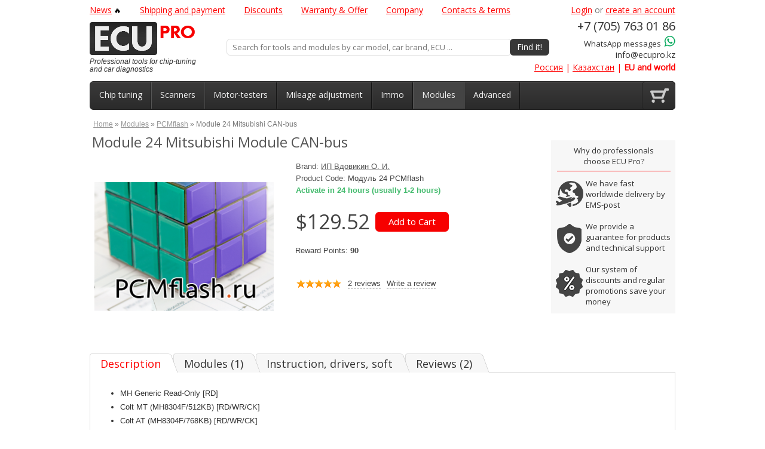

--- FILE ---
content_type: text/html; charset=utf-8
request_url: https://ecupro.eu/moduli/moduli-pcmflash/modul-24-mitsubishi-can-bus-pcmflash
body_size: 13866
content:
 <!DOCTYPE html>
<html  dir="ltr" lang="en">
<head>
<link href='https://fonts.googleapis.com/css?family=Open+Sans&subset=latin,cyrillic-ext' rel='stylesheet' type='text/css'>
<link rel="stylesheet" href="https://pro.fontawesome.com/releases/v5.10.0/css/all.css" integrity="sha384-AYmEC3Yw5cVb3ZcuHtOA93w35dYTsvhLPVnYs9eStHfGJvOvKxVfELGroGkvsg+p" crossorigin="anonymous"/>
<meta charset="UTF-8" />
<title>Module 24 Mitsubishi Module CAN-bus from Yip Vdovykin O. I. to buy, prices, what to flash ECU Pro</title>
<meta name="viewport" content="width=1024" /> 
<base href="https://ecupro.eu/" />

<meta name="description" content="Module 24 Mitsubishi CAN-bus from Yip Vdovykin O. I. in Pro ECU with delivery and warranty. Buy 24 Mitsubishi CAN-bus cheap, as well as read reviews, specifications, photos. All for flashing in stock" />
<meta name="keywords" content="Module 24 Mitsubishi Module CAN-bus, IP Vdovykin O. I. , to buy than to sew, activate, price, download, firmware" />



<link href="https://ecupro.eu/image/data/favicon.png" rel="icon" />
<link href="https://ecupro.eu/modul-24-mitsubishi-can-bus-pcmflash" rel="canonical" />
<meta name="viewport" content="width=device-width, initial-scale=1.0">
<link rel="stylesheet" type="text/css" href="catalog/view/theme/caraudio/stylesheet/stylesheet.css" />
<link rel="stylesheet" type="text/css" href="https://cdnjs.cloudflare.com/ajax/libs/fancybox/3.5.7/jquery.fancybox.min.css" /> 
<link rel="stylesheet" type="text/css" href="catalog/view/theme/caraudio/stylesheet/media.css?hVoyuS8kD5" />
<link rel="stylesheet" type="text/css" href="catalog/view/javascript/progroman/progroman.citymanager.css?v=8.3-0" media="screen" />
<link rel="stylesheet" type="text/css" href="catalog/view/javascript/jquery/colorbox/colorbox.css" media="screen" />
<link rel="stylesheet" type="text/css" href="catalog/view/javascript/blog/font-awesome/css/font-awesome.min.css" media="screen" />
<link rel="stylesheet" type="text/css" href="system/cache/seocms.css" media="screen" />
<script src="catalog/view/javascript/jquery/jquery-1.7.1.min.js"></script>
<script src="catalog/view/javascript/jquery/ui/jquery-ui-1.8.16.custom.min.js"></script>
<script src="catalog/view/javascript/jquery/jquery.jcarousel.min.js"></script>
<script src="catalog/view/javascript/common.js"></script>
<script src="catalog/view/javascript/jquery/colorbox/jquery.colorbox-min.js"></script>
<script src="catalog/view/javascript/jquery/media.js"></script>
<script src="https://cdnjs.cloudflare.com/ajax/libs/fancybox/3.5.7/jquery.fancybox.min.js"></script>
 
<script src="catalog/view/javascript/progroman/jquery.progroman.citymanager.js?v=8.3-0"></script>
<script src="catalog/view/javascript/jquery/tabs.js"></script>
<script src="catalog/view/javascript/jquery/colorbox/jquery.colorbox-min.js"></script>
<script src="catalog/view/javascript/blog/blog.color.js"></script>
<script src="catalog/view/javascript/jquery/jquery.popupoverlay.min.js"></script>
<script src="catalog/view/javascript/cartpopup.js"></script>
<script src="catalog/view/javascript/search_suggestion.js"></script>
<script src="catalog/view/javascript/search_suggestion_autocomplete.js"></script>
<script src="catalog/view/javascript/jquery/jquery.maskedinput.min.js"></script>
<script src="catalog/view/javascript/catapulta.js"></script>
</head>
<body>
<div class="in_top">
    <span>&#9650;</span>
</div>

<div id="top"></div>
<div id="container">
<div id="header"> 
   <div id="logo">
       <a href="https://ecupro.eu/index.php?route=common/home"><img src="https://ecupro.eu/image/data/ecu.png" title="ECU Pro EU" alt="ECU Pro EU" /></a>
    </div>
    
        <a href="https://ecupro.eu/index.php?route=common/home"><div class="multibrand">Professional tools for chip-tuning<br>and car diagnostics</div></a>
        
  <div class="toplinks">
  <a href="index.php?route=information/news">News</a>&nbsp;&#128293;
        <a href="https://ecupro.eu/dostavka-i-oplata">Shipping and payment</a>
         <a href="https://ecupro.eu/nakopitelnye-skidki">Discounts</a>
         <a href="https://ecupro.eu/garantiya">Warranty &amp; Offer</a>
         <a href="https://ecupro.eu/o-kompanii">Company</a>
         <a href="https://ecupro.eu/kontaktnaya-informaciya">Contacts &amp; terms</a>
      </div>
      
  
 <!-- <form action="https://ecupro.eu/index.php?route=module/language" method="post" enctype="multipart/form-data">
  <div id="language">Language        <img src="image/flags/ru.png" alt="Russian" title="Russian" onclick="$('input[name=\'language_code\']').attr('value', 'ru'); $(this).parent().parent().submit();" />
        <img src="image/flags/us.png" alt="English" title="English" onclick="$('input[name=\'language_code\']').attr('value', 'en'); $(this).parent().parent().submit();" />
        <img src="image/flags/cn.png" alt="Chinese" title="Chinese" onclick="$('input[name=\'language_code\']').attr('value', 'zh'); $(this).parent().parent().submit();" />
        <img src="image/flags/es.png" alt="Español" title="Español" onclick="$('input[name=\'language_code\']').attr('value', 'es'); $(this).parent().parent().submit();" />
        <input type="hidden" name="language_code" value="" />
    <input type="hidden" name="redirect" value="https://ecupro.eu/moduli/moduli-pcmflash/modul-24-mitsubishi-can-bus-pcmflash" />
  </div>
</form>
 -->
 <!--  <form action="https://ecupro.eu/index.php?route=module/currency" method="post" enctype="multipart/form-data">
  <div id="currency">Choose a currency:                <a title="KZT" onclick="$('input[name=\'currency_code\']').attr('value', 'KZT'); $(this).parent().parent().submit();"> ₸</a>
                        <a title="USD"><b>$</b></a>
                <input type="hidden" name="currency_code" value="" />
    <input type="hidden" name="redirect" value="https://ecupro.eu/moduli/moduli-pcmflash/modul-24-mitsubishi-can-bus-pcmflash" />
  </div>
</form>
  -->
  
  
  <div id="cart" >
  <a href="/index.php?route=checkout/simplecheckout"><div class="heading"></div></a>
    <div class="content">
        <div class="empty">Your shopping cart is empty!</div>
    	
	
	
  </div>
  <div class="roundCounter  hide">0</div>
  
</div>  <div class="phone">+7 (705) 763 01 86</div>

<div class="multilang"><span><a href="https://ecupro.ru/moduli/moduli-pcmflash/modul-24-mitsubishi-can-bus-pcmflash">Россия</a> | <a href="https://ecupro.kz/moduli/moduli-pcmflash/modul-24-mitsubishi-can-bus-pcmflash">Казахстан</a> | <span style="font-weight: bold">EU and world</span></span></div>

<div class="multiaddress">WhatsApp messages<a href="https://wa.me/77057630186?text=Hello!%20I%20have%20some%20questions!" target="_blank"><img src=/image/wa.png></a><br><a href="mailto:info@ecupro.kz">info@ecupro.kz</a></div>

  <div id="search">
    <div class="button-search">Find it!</div>
    <input type="text" name="search" placeholder="Search for tools and modules by car model, car brand, ECU ..." value="" />
  </div>
  <div id="welcome">
        <a href="https://ecupro.eu/index.php?route=account/login">Login</a> or <a href="https://ecupro.eu/index.php?route=account/register">create an account</a>      </div>
  <!--<div class="links"><a href="https://ecupro.ru/index.php?route=information/news"><span style="color:#ff0000"><b>Новости и акции!</b></span></a><a href="https://ecupro.eu/index.php?route=checkout/cart">Shopping Cart</a><a href="https://ecupro.eu/index.php?route=checkout/checkout">Checkout</a></div>-->
</div>
</div>
<div id="menu">

   <form action="/search-product" method="get" class="searchTop">
    
    <input type="text" id="searchTopEx" name="search" placeholder="Поиск оборудования и модулей по модели авто, марке, ЭБУ ..." value="" />
	<input type="hidden" name="description" value="true" />
	<input type="hidden" name="sub_category" value="true" />
	
  </form>

  <a href="/" id="indexLinkHref"></a> 
  <div class="btn-search">
		<i class="fas fa-search fa-2x"></i>
  </div>

  <div class="btn-menu"> 
		<i class="fas fa-bars fa-2x"></i>  
  </div>
  
  
  
  <ul>
        <li><a href="https://ecupro.eu/chip-tyuning">Chip tuning</a>          </li>
        <li><a href="https://ecupro.eu/skanery">Scanners</a>          </li>
        <li><a href="https://ecupro.eu/motor-testery">Motor-testers</a>          </li>
        <li><a href="https://ecupro.eu/odometry">Mileage adjustment</a>          </li>
        <li><a href="https://ecupro.eu/immo">Immo</a>          </li>
        <li class="active"><a href="https://ecupro.eu/moduli">Modules</a>            <div>
                <ul>
                                        <li><a href="https://ecupro.eu/moduli/moduli-bitbox">BitBox</a></li>
                                        <li><a href="https://ecupro.eu/moduli/moduli-bitedit">BitEdit</a></li>
                                        <li><a href="https://ecupro.eu/moduli/moduli-chiptuning-pro">ChipTuningPro7</a></li>
                                        <li><a href="https://ecupro.eu/moduli/moduli-khn09-others">ChipTuningPro7 third-party authors</a></li>
                                        <li><a href="https://ecupro.eu/moduli/moduli-combiloader">CombiLoader</a></li>
                                        <li><a href="https://ecupro.eu/moduli/eculite">ECULite</a></li>
                                        <li><a href="https://ecupro.eu/moduli/moduli-md-flasher">M&amp;D Flasher</a></li>
                            </ul>
                <ul>
                                        <li><a href="https://ecupro.eu/moduli/moduli-mastereditpro">MasterEditPro</a></li>
                                        <li><a href="https://ecupro.eu/moduli/moduli-mmc-flasher">MMC Flasher</a></li>
                                        <li><a href="https://ecupro.eu/moduli/moduli-multiflasher">MultiFlasher</a></li>
                                        <li><a href="https://ecupro.eu/moduli/moduli-openbox">OpenBox</a></li>
                                        <li><a href="https://ecupro.eu/moduli/moduli-opendiagpro">OpenDiagPro</a></li>
                                        <li><a href="https://ecupro.eu/moduli/moduli-pcmflash">PCMflash</a></li>
                                        <li><a href="https://ecupro.eu/moduli/moduli-scandoc">Scandoc</a></li>
                            </ul>
              </div>
          </li>
        <li><a href="https://ecupro.eu/dop-oborudovanie">Advanced</a>            <div>
                <ul>
                                        <li><a href="https://ecupro.eu/dop-oborudovanie/izmeritelnoe-oborudovanie">Measuring equipment</a></li>
                                        <li><a href="https://ecupro.eu/dop-oborudovanie/kabeli-i-perehodniki">Cables and adapter</a></li>
                                        <li><a href="https://ecupro.eu/dop-oborudovanie/emulyatory-katalizatora">Emulators catalyst</a></li>
                            </ul>
              </div>
          </li>
      </ul>
</div>
 
<div id="container2">
<div id="notification"></div><div id="content-h"> 
<div id="content"> 
			
						
			    <script>

				var nwa_options= [];
				var nwa_title ='';

			    </script>
			
						<script src="catalog/view/javascript/nwa.min.js"></script>
    <div id="nwa_list_container" style="display:none;">
        <div class="box" id="nwa_list" 
             style="
             width: 200px;
             text-align: center;
             z-index: 10000;
             position: absolute;
             background-color: white;
             ">
            <div class="box-content"  style="border:1px solid #dbdee1;">
                Input your e-mail:                <br/>
                                   
                 
                  
                <input type="text"    name="notify_email"      id="nwa_list_email" style="width:95%;" value="" /><br/><br/>
                <input type="hidden"  name="notify_product_id" id="nwa_list_product_id" value="708"/>
 		<br><br><a class="zbutton" id="nwa_list_register">
                    <span>Notify</span>
                </a><br><br>
                <a class="button" id="nwa_list_close">
                    <span>Close</span>
                </a>

                <div  id="nwa_list_msg"></div>
            </div>
        </div>
    </div>
    <script>
                         
        $(function() { 
                                     
            $('input[onclick*="addToCart"],a[onclick*="addToCart"]').nwaList({
                title:'',
                text:'When will it arrives?',
                out_stock_list:[112,108,93,813,98,100,605,103,104,105,106,107,610,611,84,86,115,116,117,118,119,182,212,215,242,307,386,421,494,512,513,515,516,517,518,519,520,521,522,523,524,525,526,527,528,529,530,531,535,543,580,549,554,555,561,565,566,571,577,604,603,591,587,589,594,606,634,635,642,644,646,647,648,649,654,655,660,663,664,665,669,671,739,676,678,681,682,685,687,688,689,690,691,692,693,694,700,709,712,802,716,719,726,741,740,738,742,744,745,746,747,763,776,779,781,785,790,794,795,810,812,822,832,845,871,884,878,893,892,908,915,951,14046,14056,14258,14211,14232,14259,14260,14261,13811,13812,13800,13724,14160,18556,18558,18560,20264,20269,20361,18539,18546,14347,14354,14329,14430,18576,18581,18583,18607,18650,18680,18683,18941,18971,19006,19224,19436,20150,20003,20015,20066,20091,20092],
                gray_style:false,
                show_mode: 4            })         
        });
                            
    </script>
    <div id="nwa_product_container" style="display:none;">
        <div class="box" 
             style="
             width: 200px;
             text-align: center;
             background-color: white;
             ">
            <div class="box-content" id="nwa_product">
                
                Input your e-mail:                                   
                 
                  
                <input type="text"     name="nwa_email"       style="width:75%;margin: 3px;"     id="nwa_email"       value=""/>
                <input type="hidden"   name="nwa_product_id"      id="nwa_product_id"  value="708"/>
                <input type="hidden"   name="nwa_option_id"       id="nwa_option_id"   value=""/>
                <input type="hidden"   name="nwa_option_value_id" id="nwa_option_value_id" value=""/>
 		<br><br><a class="zbutton" id="nwa_product_register">
                    <span>Notify</span>
                </a><br><br>
               <a class="button" id="nwa_product_close">
                    <span>Close</span>
                </a>

                <div  id="nwa_msg" style="float:none;padding-bottom: 5px;"></div>
            </div>
        </div>
    </div>
    	

			
            
  <div class="breadcrumb">
<a href="https://ecupro.eu/index.php?route=common/home">Home</a>  &raquo; <a href="https://ecupro.eu/moduli">Modules</a>  &raquo; <a href="https://ecupro.eu/moduli/moduli-pcmflash">PCMflash</a>  &raquo; Module 24 Mitsubishi CAN-bus  </div>
  <h1>Module 24 Mitsubishi Module CAN-bus</h1>
  <div class="product-info">
        <div class="left">
      	  <div class="image">
		<div class="slider" style="width: 300px;">
			<div class="slider__wrapper">
			  <div class="slider__items">
				<div class="slider__item">
					<a class="fancybox" href="https://ecupro.eu/image/cache/data/products/pcmflash-600x600.png" rel="gallery" data-fancybox="gallery">
					  <img class="img-fluid" src="https://ecupro.eu/image/cache/data/products/pcmflash-600x600.png" alt="c1">
					</a>
				</div>
				
								
			  </div>
			</div>
			<a class="slider__control slider__control_prev" href="#" role="button"></a>
			<a class="slider__control slider__control_next" href="#" role="button"></a>
		 </div>
		</div>
		
		<!--<div class="image"><a href="https://ecupro.eu/image/cache/data/products/pcmflash-600x600.png" title="Module 24 Mitsubishi Module CAN-bus" class="colorbox"><img src="https://ecupro.eu/image/cache/data/products/pcmflash-300x240.png" title="Module 24 Mitsubishi Module CAN-bus" alt="Module 24 Mitsubishi Module CAN-bus" id="image" /></a></div>-->
                </div>
        <div class="right">
      <div class="description">
                <span>Brand:</span> <a href="https://ecupro.eu/pcmflash"><span style="text-decoration:underline">ИП Вдовикин О. И.</span></a><br />
                <span>Product Code:</span> Модуль 24 PCMflash<br />
        
	   <span style="color: #44bb6e; font-weight: bold;">Activate in 24 hours (usually 1-2 hours)</span></div>     
   
        
      <div class="price-cart">
           <div class="price">
                $129.52                <br />
         
      </div>
      	  <div class="cart">
        <div>
          <input type="hidden" name="quantity" value="1" />
          <input type="hidden" name="product_id" value="708" />
                     <input type="button" value="Add to Cart" id="button-cart" class="zbutton" onclick="yaCounter25861046.reachGoal('BUY');" />                   </div>
      </div>
	  </div>
 	   <div class="r-m">

      

     <div class="reward">
     <!--<div>Price in KZT (цена в тенге): 7 458 941 ₸</div>--> 
       
<span>Reward Points:</span> <b>90</b><br /> 
</div>
			  </div>
 


<div class="review">
            <img src="catalog/view/theme/caraudio/image/stars-5.png" alt="2 reviews" />&nbsp;&nbsp;<a onclick="$('a[href=\'#tab-review\']').trigger('click');">2 reviews</a><a onclick="$('a[href=\'#tab-review\']').trigger('click');">Write a review</a>
      	  </div>
<!--<div class="rd">
</div>-->    
</div>

<div class="product-additional">
<div class="product-additionalhead">Why do professionals<br>choose ECU Pro?<hr style="background: #ff0000; width: 190px; border: 0; height: 1px; margin: 7px 10px 7px 10px;"></div>
<div class="product-additional1"><img src="/image/data/promo_icons/icon1.png" style="float: left; margin-right: 4px; margin-top: 5px;" alt="We have fast worldwide delivery by EMS-post">We have fast worldwide delivery by EMS-post</div>
<div class="product-additional2"><img src="/image/data/promo_icons/icon2.png" style="float: left; margin-right: 4px; margin-top: 5px;" alt="We provide a guarantee for products and technical support">We provide a guarantee for products and technical support</div>
<!--<div class="product-additional3"><img src="/image/data/promo_icons/icon3.png" style="float: left; margin-right: 4px; margin-top: 5px;" alt="More than 5000 goods in our warehouse and under the order">More than 5000 goods in our warehouse and under the order</div>-->
<div class="product-additional3"><img src="/image/data/promo_icons/icon4.png" style="float: left; margin-right: 4px; margin-top: 5px;" alt="Our system of discounts and regular promotions save your money">Our system of discounts and regular promotions save your money</div>
</div>

</div>

  <div style="height:2px; clear:both;"></div>
  <div id="anchorT"></div> 
  <div id="tabs" class="htabs">
    <a href="#tab-description">Description</a>
        <a href="#tab-complects">Modules (1)</a>
            <a href="#tab-support">Instruction, drivers, soft</a>
                    <a href="#tab-review">Reviews (2)</a>
      </div>
  <div id="tab-description" class="tab-content"><ul>
	<li>
		MH Generic Read-Only [RD]</li>
	<li>
		Colt MT (MH8304F/512KB) [RD/WR/CK]</li>
	<li>
		Colt AT (MH8304F/768KB) [RD/WR/CK]</li>
	<li>
		RallyArt Colt 1.5 T (MH8104F/512KB) [RD/WR/CK]</li>
	<li>
		9 Galant 2.4 L (2005-) (MH8304F/768KB) [RD/WR/CK]</li>
	<li>
		Pajero MT (2007-) (MH8302F/512KB) [RD/WR/CK]</li>
	<li>
		AT Pajero (2007-) (MH8304F/768KB) [RD/WR/CK]</li>
	<li>
		Pajero Sport (2010-) (MH8106F/1MB) [RD/WR/CK]</li>
	<li>
		L200 2.4 L MT (2008-) (MH8302F/512KB) [RD/WR/CK]</li>
	<li>
		Lancer X 1.5 L (2007-), Outlander XL JDM (MH8104F/512KB) [RD/WR/CK]</li>
	<li>
		ASX (-2013), Lancer X 1.6/1.8/2.0 L, Outlander XL (MH8106F/1MB) [RD/WR/CK]</li>
	<li>
		ASX (2013-), Mirage, Outlander 3 (2013-) (MH8115F/1.25 MB) [RD/WR/CK]</li>
	<li>
		Eclipse Cross (2018-) (MH8601/4MB) [RD/WR/CK]</li>
	<li>
		Expander (2018-) (MH8611/2MB) [RD/WR/CK]</li>
	<li>
		<strong><span style="font-family: Helvetica, Tahoma, Arial, sans-serif;">Outlander 2.4L (Delphi SPC563M/1.5MB) [RD/WR/CK]</span></strong></li>
</ul>
<p>
	Ie supports all of the blocks by processors MH8304F, MH8104F, MH8106F, MH8115F. Read, write, review, and correction, checksums, automatic data transfer from immobilizer Pajero, initialization (exit programming mode) for all blocks.</p>
<p>
	Read: 8304F/512KB 5 minutes, 8104F - 6.5 minutes, 8304F/768KB - 10 minutes 8106F 13 minutes 8115F - 16.5 minutes</p>
<p>
	Recording time: 1-2 minutes, depending on the type of block.</p>
<p>
	A special module 'MH Generic Read-Only' is used for convenience of identification and subsequent reading (useful in case if one model can use several different blocks).</p>
<div style="text-align: center;">
<input type="button" value="Add to Cart" id="button-cart-2" class="button" onclick="yaCounter25861046.reachGoal('BUY');" /></div>
<br>
</div>
      <div id="tab-complects" class="tab-content"> 
  <div style="width: 100%;padding: 0px;" class="complects">
        <div>
                                            <div class="itemOfComplects" style="vertical-align: top;width:100%;">
                    <div class="box-product" style="margin-right: 0px;">
                                                            <table class="complecTheItem" id="complect-496" style="width: 100%; min-height: 60px;">
                    <tbody>
                        <tr>
                                                        <td style="width: 65px;" class="img_complect"><div class="image"><a href="https://ecupro.eu/zagruzchik-proshivok-pcmflash-pcm-flash-pcmflash" target="_blank"><img src="https://ecupro.eu/image/cache/data/products/pcmflash_key-70x70.png" alt="Firmware loader PCMflash"/></a></div></td>
                                                        <td><div class="name"><a style="font-size: 13px;" href="https://ecupro.eu/zagruzchik-proshivok-pcmflash-pcm-flash-pcmflash"  target="_blank">Firmware loader PCMflash</a></div></td>
                                                        <td style="width: 60px;">
                                <div class="price" style="text-align: right;">
                                <a style="font-size: 13px;" href="https://ecupro.eu/zagruzchik-proshivok-pcmflash-pcm-flash-pcmflash" target="_blank">
                                                                            <span class="price" style="display: block;">$35.98</span>
                                                                        </a>
                                </div>
                            </td>
                                                        <td style="text-align:right; width:35px; padding-right: 5px"><a onclick="addToCart('496', 1 , true);" class="button-complect">+</a></td>
                                                    </tr>
                    </tbody>
                </table>                     
                    </div>
                </div>
               
                    </div>
  </div>
  </div>
    
    <div id="tab-support" class="tab-content"><p style="margin-top: 0px; margin-bottom: 10px; line-height: 1.7; color: rgb(51, 51, 51); font-family: Verdana, Helvetica, sans-serif;">
	Before to insert the USB key into your PC, be sure to install the driver for Guardant key:</p>
<ul style="color: rgb(0, 0, 0); font-family: Verdana, Helvetica, sans-serif;">
	<li>
		Key driver x86 <a href="https://ecupro.ru/download/guardant_key/GrdDriversRU-x86.msi" style="color: rgb(68, 68, 68); cursor: pointer;" target="_blank"><img alt="" src="https://ecupro.ru/image/data/dl.png" style="border: none; width: 70px; height: 24px;" /></a></li>
	<li>
		Key driver x64 <a href="https://ecupro.ru/download/guardant_key/GrdDriversRU-x64.msi" style="color: rgb(68, 68, 68); cursor: pointer;" target="_blank"><img alt="" src="https://ecupro.ru/image/data/dl.png" style="border: none; width: 70px; height: 24px;" /></a></li>
	<li>
		Manual for primary activation key <a href="https://ecupro.ru/download/pcm_flash/GrdTru.zip" style="color: rgb(68, 68, 68); cursor: pointer;" target="_blank"><img alt="" src="https://ecupro.ru/image/data/dl.png" style="border: none; width: 70px; height: 24px;" /></a></li>
	<li>
		The Program PCMflash <a href="https://ecupro.ru/download/pcm_flash/pcmflash.zip" style="color: rgb(68, 68, 68); cursor: pointer;" target="_blank"><img alt="" src="https://ecupro.ru/image/data/dl.png" style="border: none; width: 70px; height: 24px;" /></a></li>
	<li>
		Help for working with the program (the demo with links to purchase the full version) <a href="https://yadi.sk/d/8nuQ0_20saKJn" style="color: rgb(68, 68, 68); cursor: pointer;" target="_blank"><img alt="" src="https://ecupro.ru/image/data/dl.png" style="border: none; width: 70px; height: 24px;" /></a></li>
</ul>
<p style="margin-top: 0px; margin-bottom: 10px; line-height: 1.7; color: rgb(51, 51, 51); font-family: Verdana, Helvetica, sans-serif;">
	<strong>Instructions for the initial activation PCMflash:</strong></p>
<ol style="color: rgb(0, 0, 0); font-family: Verdana, Helvetica, sans-serif;">
	<li>
		In the archives '<a href="https://ecupro.ru/download/pcm_flash/GrdTru.zip" style="color: rgb(68, 68, 68); cursor: pointer;" target="_blank">manual for primary activation, key</a>' program GRDTRU. With its help, create the FILE request to update the key and send us on <a href="mailto:info@ecupro.ru" style="color: rgb(68, 68, 68); cursor: pointer;" target="_blank">info@ecupro.ru</a> indicating your order number.</li>
	<li>
		Do not create new requests. Don't move the key to other PC before the end of activation. After you receive from us file-the updates are inserted in GRDTRU and be sure to send us the latest FILE-response.</li>
	<li>
		After this, log into the settings of the program PCMflash and paste a special code that you send, click Activate. After restarting the program can be used. The key can be used on any PC.</li>
</ol>
<p style="margin-top: 0px; margin-bottom: 10px; line-height: 1.7; color: rgb(51, 51, 51); font-family: Verdana, Helvetica, sans-serif;">
	<strong>Instructions for the second and subsequent activations of the modules PCMflash:</strong></p>
<ol style="color: rgb(0, 0, 0); font-family: Verdana, Helvetica, sans-serif;">
	<li>
		Make an order for the modules you require in the 'order only If the activation of the modules' indicate the serial number of your USB key PCMflash. The file request from GRDTRU send is not necessary.</li>
	<li>
		After you receive activation code you must enter in the program settings PCMflash and paste this code then click Activate. After restarting the program can be used.</li>
</ol>
</div>
    
      <div id="tab-review" class="tab-content">
  <div class="review-list">
    <h2 id="review-title">Write a review</h2>
    <b>Your Name:</b><br />
    <input type="text" name="name" value="" />
    <br />
    <br />
    <b>Your Review:</b>
    <textarea name="text" cols="40" rows="4" style="width: 98%;"></textarea>
    <!--<span style="font-size: 11px;"><span style="color: #FF0000;">Note:</span> HTML is not translated!</span><br />-->
    <br /><br />
    <b>Rating:</b> <span>Bad</span>&nbsp;
    <input type="radio" name="rating" value="1" />
    &nbsp;
    <input type="radio" name="rating" value="2" />
    &nbsp;
    <input type="radio" name="rating" value="3" />
    &nbsp;
    <input type="radio" name="rating" value="4" />
    &nbsp;
    <input type="radio" name="rating" value="5" />
    &nbsp;<span>Good</span><br />
    <br />
    <br><br />




    <div class="buttons">
    <div class="left"><a id="button-review" class="button">Write a review</a></div>
    </div></div>
    <h2>Reviews (2)</h2>   
    <div id="review"></div>
     
  </div>
      <!--  <div class="tags"><b>Tags:</b>
            <a href="https://ecupro.eu/index.php?route=product/search&amp;tag=PCMflash">PCMflash</a>,
                <a href="https://ecupro.eu/index.php?route=product/search&amp;tag=flash PCM">flash PCM</a>,
                <a href="https://ecupro.eu/index.php?route=product/search&amp;tag=PCM">PCM</a>,
                <a href="https://ecupro.eu/index.php?route=product/search&amp;tag=PCM">PCM</a>,
                <a href="https://ecupro.eu/index.php?route=product/search&amp;tag=POM">POM</a>,
                <a href="https://ecupro.eu/index.php?route=product/search&amp;tag=PSM">PSM</a>,
                <a href="https://ecupro.eu/index.php?route=product/search&amp;tag=PSM">PSM</a>,
                <a href="https://ecupro.eu/index.php?route=product/search&amp;tag=24">24</a>,
                <a href="https://ecupro.eu/index.php?route=product/search&amp;tag=24">24</a>
          </div>
  -->
<!--microdatapro 7.5 breadcrumb start [microdata] -->
<span itemscope itemtype="http://schema.org/BreadcrumbList">
<span itemprop="itemListElement" itemscope itemtype="http://schema.org/ListItem">
<link itemprop="item" href="https://ecupro.eu/index.php?route=common/home">
<meta itemprop="name" content="Home" />
<meta itemprop="position" content="1" />
</span>
<span itemprop="itemListElement" itemscope itemtype="http://schema.org/ListItem">
<link itemprop="item" href="https://ecupro.eu/moduli">
<meta itemprop="name" content="Modules" />
<meta itemprop="position" content="2" />
</span>
<span itemprop="itemListElement" itemscope itemtype="http://schema.org/ListItem">
<link itemprop="item" href="https://ecupro.eu/moduli/moduli-pcmflash">
<meta itemprop="name" content="PCMflash" />
<meta itemprop="position" content="3" />
</span>
<span itemprop="itemListElement" itemscope itemtype="http://schema.org/ListItem">
<link itemprop="item" href="https://ecupro.eu/moduli/moduli-pcmflash/modul-24-mitsubishi-can-bus-pcmflash">
<meta itemprop="name" content="Module 24 Mitsubishi CAN-bus" />
<meta itemprop="position" content="4" />
</span>
</span>
<!--microdatapro 7.5 breadcrumb end [microdata] -->
<!--microdatapro 7.5 breadcrumb start [json-ld] -->
<script type="application/ld+json">
{
"@context": "http://schema.org",
"@type": "BreadcrumbList",
"itemListElement": [{
"@type": "ListItem",
"position": 1,
"item": {
"@id": "https://ecupro.eu/index.php?route=common/home",
"name": "Home"
}
},{
"@type": "ListItem",
"position": 2,
"item": {
"@id": "https://ecupro.eu/moduli",
"name": "Modules"
}
},{
"@type": "ListItem",
"position": 3,
"item": {
"@id": "https://ecupro.eu/moduli/moduli-pcmflash",
"name": "PCMflash"
}
},{
"@type": "ListItem",
"position": 4,
"item": {
"@id": "https://ecupro.eu/moduli/moduli-pcmflash/modul-24-mitsubishi-can-bus-pcmflash",
"name": "Module 24 Mitsubishi CAN-bus"
}
}]
}
</script>
<!--microdatapro 7.5 breadcrumb end [json-ld] -->
<!--microdatapro 7.5 product start [microdata] -->
<span itemscope itemtype="http://schema.org/Product">
<meta itemprop="name" content="Module 24 Mitsubishi Module CAN-bus" />
<link itemprop="url" href="https://ecupro.eu/moduli/moduli-pcmflash/modul-24-mitsubishi-can-bus-pcmflash" />
<link itemprop="image" href="https://ecupro.eu/image/cache/data/products/pcmflash-600x600.png" />
<meta itemprop="brand" content="ИП Вдовикин О. И." />
<meta itemprop="manufacturer" content="ИП Вдовикин О. И." />
<meta itemprop="model" content="Модуль 24 PCMflash" />
<meta itemprop="mpn" content="Модуль 24 PCMflash" />
<meta itemprop="sku" content="Модуль 24 PCMflash" />
<meta itemprop="category" content="PCMflash" />
<span itemprop="aggregateRating" itemscope itemtype="http://schema.org/AggregateRating">
<meta itemprop="ratingValue" content="5">
<meta itemprop="ratingCount" content="2">
<meta itemprop="reviewCount" content="2">
<meta itemprop="bestRating" content="5">
<meta itemprop="worstRating" content="1">
</span>
<span itemprop="offers" itemscope itemtype="http://schema.org/Offer">
<meta itemprop="priceCurrency" content="USD" />
<meta itemprop="price" content="129.52" />
<meta itemprop="itemCondition" content="http://schema.org/NewCondition" />
<link itemprop="availability" href="http://schema.org/InStock" />
<meta itemprop="priceValidUntil" content="2027-01-21" />
<link itemprop="url" href="https://ecupro.eu/moduli/moduli-pcmflash/modul-24-mitsubishi-can-bus-pcmflash" />
</span>
<meta itemprop="description" content="MH Generic Read-Only [RD]  Colt MT (MH8304F/512KB) [RD/WR/CK]  Colt AT (MH8304F/768KB) [RD/WR/CK]  RallyArt Colt 1.5 T (MH8104F/512KB) [RD/WR/CK]  9 Galant 2.4 L (2005-) (MH8304F/768KB) [RD/WR/CK]  Pajero MT (2007-) (MH8302F/512KB) [RD/WR/CK]  AT Pajero (2007-) (MH8304F/768KB) [RD/WR/CK]  Pajero Sport (2010-) (MH8106F/1MB) [RD/WR/CK]  L200 2.4 L MT (2008-) (MH8302F/512KB) [RD/WR/CK]  Lancer X 1.5 L (2007-), Outlander XL JDM (MH8104F/512KB) [RD/WR/CK]  ASX (-2013), Lancer X 1.6/1.8/2.0 L, Outlander XL (MH8106F/1MB) [RD/WR/CK]  ASX (2013-), Mirage, Outlander 3 (2013-) (MH8115F/1.25 MB) [RD/WR/CK]  Eclipse Cross (2018-) (MH8601/4MB) [RD/WR/CK]  Expander (2018-) (MH8611/2MB) [RD/WR/CK]  Outlander 2.4L (Delphi SPC563M/1.5MB) [RD/WR/CK]   Ie supports all of the blocks by processors MH8304F, MH8104F, MH8106F, MH8115F. Read, write, review, and correction, checksums, automatic data transfer from immobilizer Pajero, initialization (exit programming mode) for all blocks.  Read: 8304F/512KB 5 minutes, 8104F - 6.5 minutes, 8304F/768KB - 10 minutes 8106F 13 minutes 8115F - 16.5 minutes  Recording time: 1-2 minutes, depending on the type of block.  A special module  MH Generic Read-Only  is used for convenience of identification and subsequent reading (useful in case if one model can use several different blocks)." />
<span itemprop="review" itemscope itemtype="http://schema.org/Review">
<meta itemprop="author" content="Иван" />
<meta itemprop="datePublished" content="2020-04-13" />
<span itemprop="reviewRating" itemscope itemtype="http://schema.org/Rating">
<meta itemprop="worstRating" content = "1" />
<meta itemprop="ratingValue" content="5" />
<meta itemprop="bestRating" content="5" />
</span>
<meta itemprop="description" content="Работает уверенно и легко. (Pajero 2008 и 2015лично)." />
</span>
<span itemprop="review" itemscope itemtype="http://schema.org/Review">
<meta itemprop="author" content="Данияр Бикеев" />
<meta itemprop="datePublished" content="2020-03-16" />
<span itemprop="reviewRating" itemscope itemtype="http://schema.org/Rating">
<meta itemprop="worstRating" content = "1" />
<meta itemprop="ratingValue" content="5" />
<meta itemprop="bestRating" content="5" />
</span>
<meta itemprop="description" content="Работает как автомат калашникова!" />
</span>
</span>
<!--microdatapro 7.5 product end [microdata] -->
<!--microdatapro 7.5 image start[microdata] -->
<span itemscope itemtype="http://schema.org/ImageObject">
<meta itemprop="name" content="Module 24 Mitsubishi Module CAN-bus" />
<meta itemprop="description" content="Module 24 Mitsubishi Module CAN-bus" />
<link itemprop="thumbnailUrl" href="https://ecupro.eu/image/cache/data/products/pcmflash-300x240.png" />
<link itemprop="contentUrl" href="https://ecupro.eu/image/cache/data/products/pcmflash-600x600.png" />
<meta itemprop="author" content="ECU Pro EU" />
<meta itemprop="datePublished" content="2015-08-03">
</span>
<!--microdatapro 7.5 image end [microdata] -->
<!--microdatapro 7.5 gallery start[microdata] -->
<span itemscope itemtype="http://schema.org/ImageGallery">
<span itemprop="associatedMedia" itemscope itemtype="http://schema.org/ImageObject">
<meta itemprop="name" content="Module 24 Mitsubishi Module CAN-bus" />
<meta itemprop="description" content="Module 24 Mitsubishi Module CAN-bus" />
<link itemprop="thumbnailUrl" href="" />
<link itemprop="contentUrl" href="" />
<meta itemprop="author" content="ECU Pro EU" />
<meta itemprop="datePublished" content="2015-08-03">
</span>
<span itemprop="associatedMedia" itemscope itemtype="http://schema.org/ImageObject">
<meta itemprop="name" content="Module 24 Mitsubishi Module CAN-bus" />
<meta itemprop="description" content="Module 24 Mitsubishi Module CAN-bus" />
<link itemprop="thumbnailUrl" href="" />
<link itemprop="contentUrl" href="" />
<meta itemprop="author" content="ECU Pro EU" />
<meta itemprop="datePublished" content="2015-08-03">
</span>
</span>
<!--microdatapro 7.5 gallery end [microdata] -->
<!--microdatapro 7.5 product start [json-ld] -->
<script type="application/ld+json">
{
"@context": "http://schema.org",
"@type": "Product",
"url": "https://ecupro.eu/moduli/moduli-pcmflash/modul-24-mitsubishi-can-bus-pcmflash",
"category": "PCMflash",
"image": "https://ecupro.eu/image/cache/data/products/pcmflash-600x600.png",
"brand": "ИП Вдовикин О. И.",
"manufacturer": "ИП Вдовикин О. И.",
"model": "Модуль 24 PCMflash",
"mpn": "Модуль 24 PCMflash",
"sku": "Модуль 24 PCMflash",
"aggregateRating": {
"@type": "AggregateRating",
"ratingValue": "5",
"ratingCount": "2",
"reviewCount": "2",
"bestRating": "5",
"worstRating": "1"
},
"description": "MH Generic Read-Only [RD]  Colt MT (MH8304F/512KB) [RD/WR/CK]  Colt AT (MH8304F/768KB) [RD/WR/CK]  RallyArt Colt 1.5 T (MH8104F/512KB) [RD/WR/CK]  9 Galant 2.4 L (2005-) (MH8304F/768KB) [RD/WR/CK]  Pajero MT (2007-) (MH8302F/512KB) [RD/WR/CK]  AT Pajero (2007-) (MH8304F/768KB) [RD/WR/CK]  Pajero Sport (2010-) (MH8106F/1MB) [RD/WR/CK]  L200 2.4 L MT (2008-) (MH8302F/512KB) [RD/WR/CK]  Lancer X 1.5 L (2007-), Outlander XL JDM (MH8104F/512KB) [RD/WR/CK]  ASX (-2013), Lancer X 1.6/1.8/2.0 L, Outlander XL (MH8106F/1MB) [RD/WR/CK]  ASX (2013-), Mirage, Outlander 3 (2013-) (MH8115F/1.25 MB) [RD/WR/CK]  Eclipse Cross (2018-) (MH8601/4MB) [RD/WR/CK]  Expander (2018-) (MH8611/2MB) [RD/WR/CK]  Outlander 2.4L (Delphi SPC563M/1.5MB) [RD/WR/CK]   Ie supports all of the blocks by processors MH8304F, MH8104F, MH8106F, MH8115F. Read, write, review, and correction, checksums, automatic data transfer from immobilizer Pajero, initialization (exit programming mode) for all blocks.  Read: 8304F/512KB 5 minutes, 8104F - 6.5 minutes, 8304F/768KB - 10 minutes 8106F 13 minutes 8115F - 16.5 minutes  Recording time: 1-2 minutes, depending on the type of block.  A special module  MH Generic Read-Only  is used for convenience of identification and subsequent reading (useful in case if one model can use several different blocks).",
"name": "Module 24 Mitsubishi Module CAN-bus",
"offers": {
"@type": "Offer",
"availability": "http://schema.org/InStock",
"price": "129.52",
"priceValidUntil": "2027-01-21",
"url": "https://ecupro.eu/moduli/moduli-pcmflash/modul-24-mitsubishi-can-bus-pcmflash",
"priceCurrency": "USD",
"itemCondition": "http://schema.org/NewCondition"
},
"review": [
{
"@type": "Review",
"author": "Иван",
"datePublished": "2020-04-13",
"description": "Работает уверенно и легко. (Pajero 2008 и 2015лично).",
"reviewRating": {
"@type": "Rating",
"bestRating": "5",
"ratingValue": "5",
"worstRating": "1"
}
},{
"@type": "Review",
"author": "Данияр Бикеев",
"datePublished": "2020-03-16",
"description": "Работает как автомат калашникова!",
"reviewRating": {
"@type": "Rating",
"bestRating": "5",
"ratingValue": "5",
"worstRating": "1"
}
}]}
</script>
<!--microdatapro 7.5 product end [json-ld] -->
<!--microdatapro 7.5 image start [json-ld] -->
<script type="application/ld+json">
{
"@context": "http://schema.org",
"@type": "ImageObject",
"author": "ECU Pro EU",
"thumbnailUrl": "https://ecupro.eu/image/cache/data/products/pcmflash-300x240.png",
"contentUrl": "https://ecupro.eu/image/cache/data/products/pcmflash-600x600.png",
"datePublished": "2015-08-03",
"description": "Module 24 Mitsubishi Module CAN-bus",
"name": "Module 24 Mitsubishi Module CAN-bus"
}
</script>
<!--microdatapro 7.5 image end [json-ld] -->
<!--microdatapro 7.5 gallery start [json-ld] -->
<script type="application/ld+json">
{
"@context": "http://schema.org",
"@type": "ImageGallery",
"associatedMedia":[
{
"@type": "ImageObject",
"author": "ECU Pro EU",
"thumbnailUrl": "",
"contentUrl": "",
"datePublished": "2015-08-03",
"description": "Module 24 Mitsubishi Module CAN-bus",
"name": "Module 24 Mitsubishi Module CAN-bus"
},{
"@type": "ImageObject",
"author": "ECU Pro EU",
"thumbnailUrl": "",
"contentUrl": "",
"datePublished": "2015-08-03",
"description": "Module 24 Mitsubishi Module CAN-bus",
"name": "Module 24 Mitsubishi Module CAN-bus"
}]
}
</script>
<!--microdatapro 7.5 gallery end [json-ld] -->
   <div id="cartpopup" class="well">
    <h4><!--<i class="icon_success_27x27"></i>--><span id="text-added"></span> add to cart</h4>
	<span class="cart-header">Shopping cart</span> <span class="cart-total"></span>
    <div class="cart"></div>
<button class="btn btn-default" style="float: left" onclick="$('#cartpopup').popup('hide')">Continue shopping</button>&nbsp;
<button class="btn btn-nodefault" style="float: right" onclick="location='/index.php?route=checkout/simplecheckout'">Checkout</button>
   
  </div>

<script>
//<![CDATA[

function declination(s) {
	var words = ['item added', 'item added', 'item added'];
	var index = s % 100;
	if (index >=11 && index <= 14) { 
		index = 0; 
	} else { 
		index = (index %= 10) < 5 ? (index > 2 ? 2 : index): 0; 
	}
	return(words[index]);
}
$(document).ready(function () {
    $('#cartpopup').popup();
});
//]]> 
</script><style type="text/css">
  .dropdown-menu {
  position: absolute;
  top: 100%;
  left: 0;
  z-index: 1000;
  display: none;
  float: left;
  min-width: 160px;
  padding: 5px 0;
  margin: 2px 0 0;
  font-size: 14px;
  text-align: left;
  list-style: none;
  background-color: #fff;
  -webkit-background-clip: padding-box;
          background-clip: padding-box;
  border: 1px solid #ccc;
  border: 1px solid rgba(0, 0, 0, .15);
  border-radius: 4px;
  -webkit-box-shadow: 0 6px 12px rgba(0, 0, 0, .175);
          box-shadow: 0 6px 12px rgba(0, 0, 0, .175);
}
.dropdown-menu.pull-right {
  right: 0;
  left: auto;
}
.dropdown-menu .divider {
  height: 1px;
  margin: 9px 0;
  overflow: hidden;
  background-color: #e5e5e5;
}
.dropdown-menu > li > a {
  display: block;
  padding: 3px 20px;
  clear: both;
  font-weight: normal;
  line-height: 1.42857143;
  color: #333;
  white-space: nowrap;
}
.dropdown-menu > li > a:hover,
.dropdown-menu > li > a:focus {
  color: #262626;
  text-decoration: none;
  background-color: #f5f5f5;
}
.dropdown-menu > .active > a,
.dropdown-menu > .active > a:hover,
.dropdown-menu > .active > a:focus {
  color: #fff;
  text-decoration: none;
  background-color: #337ab7;
  outline: 0;
}
.dropdown-menu > .disabled > a,
.dropdown-menu > .disabled > a:hover,
.dropdown-menu > .disabled > a:focus {
  color: #777;
}
.dropdown-menu > .disabled > a:hover,
.dropdown-menu > .disabled > a:focus {
  text-decoration: none;
  cursor: not-allowed;
  background-color: transparent;
  background-image: none;
  filter: progid:DXImageTransform.Microsoft.gradient(enabled = false);
}

#search .dropdown-menu::-webkit-scrollbar-track {
  background-color: transparent;
}
#search .dropdown-menu::-webkit-scrollbar {
  width: 4px;
  background-color: white;
}
#search .dropdown-menu::-webkit-scrollbar-thumb {
  background-color: rgba(0,0,0,0.2);
  border-radius: 10px;
}

#search .dropdown-menu { 
  max-width: 100%;
  overflow: hidden auto;
    max-height: 60vh;
}
#search .dropdown-menu, 
#search .dropdown-menu div,
#search .dropdown-menu span {
  padding: 0;
  text-align:left;
}
#search .dropdown-menu  li a,
#search .dropdown-menu  li.disabled {
  padding: 5px 10px;
	white-space: normal;
}
#search .dropdown-menu li {
  list-style-image:  none !important;
	clear: both;
}
.search-suggestion {
  overflow: hidden;
  width: 100%;
}
.search-suggestion span {
  margin-right: 5px;	
}
.search-suggestion .label {
  font-weight: bold;	
  color: black;
}
.search-suggestion  .image img {
  border: 1px solid #E7E7E7;
}
.search-suggestion  .price-old {
  margin-right: 2px;
  
  text-decoration: line-through;
}
.search-suggestion  .price-new {
  font-weight: bold;
color: #F00;
}
.search-suggestion.category .image {
float: left;
margin: 0 5px 0 0;
} 
.search-suggestion.category .name {
font-weight: bold;
text-decoration: none;
margin-bottom: 0;
font-family: 'Open Sans', sans-serif;
font-size: 14px;
} 
.search-suggestion.category .description {
font-family: 'Open Sans', sans-serif;
font-size: 12px;
} 
.search-suggestion.product .image {
float: left;
margin: 0 5px 0 0;
text-decoration: none;
} 
.search-suggestion.product .name {
font-weight: bold;
font-family: 'Open Sans', sans-serif;
font-size: 13px;
text-decoration: none;
margin-bottom: 0;
} 
.search-suggestion.product .manufacturer {
font-family: 'Open Sans', sans-serif;
font-size: 12px;
} 
.search-suggestion.product .price {
font-family: 'Open Sans', sans-serif;
font-size: 14px;
float: right;
} 
.search-suggestion.manufacturer .image {
float: left;
margin: 0 5px 0 0;
font-family: 'Open Sans', sans-serif;
} 
.search-suggestion.manufacturer .name {
font-weight: bold;
text-decoration: none;
margin-bottom: 0;
font-family: 'Open Sans', sans-serif;
font-size: 14px;
} 
.search-suggestion.information .title {
font-weight: bold;
text-decoration: none;
height: 20px;
} 
#search .dropdown-menu {
width: 100% ; 
}  
</style>

 
<script type="text/javascript">
  var search_element = "#search input[name='search']";
</script>
<script type="text/javascript">
  function ss_cart_add(product_id, minimum) {
		window.ss_btn_clicked = true; 
		cart.add(product_id, minimum);
		return false;
	}
</script>
</div></div>
  <script><!--
$(document).ready(function() {
	$('.colorbox').colorbox({
		overlayClose: true,
		opacity: 0.5,
		rel: "colorbox"
	});
	
	$(".fancybox").fancybox();
	
});
//--></script> 
<script><!--
$('#button-cart,#button-cart-2').bind('click', function() {
	$.ajax({
		url: 'index.php?route=checkout/cart/add',
		type: 'post',
		data: $('.product-info input[type=\'text\'], .product-info input[type=\'hidden\'], .product-info input[type=\'radio\']:checked, .product-info input[type=\'checkbox\']:checked, .product-info select, .product-info textarea'),
		dataType: 'json',
		success: function(json) {
			$('.success, .warning, .attention, information, .error').remove();
			
			if (json['error']) {
				if (json['error']['option']) {
					for (i in json['error']['option']) {
						$('#option-' + i).after('<span class="error">' + json['error']['option'][i] + '</span>');
					}
				}
			} 
			
			if (json['success']) {
				$('#notification').html('<div class="success" style="display: none;">' + json['success'] + '<img src="catalog/view/theme/default/image/close.png" alt="" class="close" /></div>');
				
				$('.success').fadeIn('slow');
                
                setTimeout(function(){$('.success').fadeOut('slow');},3000);
				
				$('#cart-total').html(json['total']);
				
				//$('html, body').animate({ scrollTop: 0 }, 'slow'); 
				
				$('.roundCounter').show(); 
				$('.roundCounter').html( $('.roundCounter').html()*1 +1 );
			}	
		}
	});
});
//--></script>
<script>
$('#review .pagination a').live('click', function() {
	$('#review').fadeOut('slow');
		
	$('#review').load(this.href);
	
	$('#review').fadeIn('slow');
	
	return false;
});			

$(document).ready(function(){
	$('#review').load('index.php?route=product/product/review&product_id=708');
});

$('#button-review').bind('click', function() {
var recaptcha = '';
            if ($("textarea").is("#g-recaptcha-response")) {
                recaptcha = '&g-recaptcha-response=' + encodeURIComponent($('textarea[name=\'g-recaptcha-response\']').val());
                grecaptcha.reset();
            }
	$.ajax({
		url: 'index.php?route=product/product/write&product_id=708',
		type: 'post',
		dataType: 'json',
		data: 'name=' + encodeURIComponent($('input[name=\'name\']').val()) + '&text=' + encodeURIComponent($('textarea[name=\'text\']').val()) + '&rating=' + encodeURIComponent($('input[name=\'rating\']:checked').val() ? $('input[name=\'rating\']:checked').val() : '') + recaptcha,
		beforeSend: function() {
			$('.success, .warning').remove();
			$('#button-review').attr('disabled', true);
			$('#review-title').after('<div class="attention"><img src="catalog/view/theme/caraudio/image/loading.gif" alt="" /> Please Wait!</div>');
		},
		complete: function() {
			$('#button-review').attr('disabled', false);
			$('.attention').remove();
		},
		success: function(data) {
			if (data['error']) {
				$('#review-title').after('<div class="warning">' + data['error'] + '</div>');
			}
			
			if (data['success']) {
				$('#review-title').after('<div class="success">' + data['success'] + '</div>');
								
				$('input[name=\'name\']').val('');
				$('textarea[name=\'text\']').val('');
				$('input[name=\'rating\']:checked').attr('checked', '');
				$('input[name=\'captcha\']').val('');
			}
		}
	});
});
</script> 
<script><!--
$('#tabs a').tabs();
//--></script> 
<script src="catalog/view/javascript/jquery/ui/jquery-ui-timepicker-addon.js"></script> 
<script><!--
$(document).ready(function() {
	if ($.browser.msie && $.browser.version == 6) {
		$('.date, .datetime, .time').bgIframe();
	}

	$('.date').datepicker({dateFormat: 'yy-mm-dd'});
	$('.datetime').datetimepicker({
		dateFormat: 'yy-mm-dd',
		timeFormat: 'h:m'
	});
	$('.time').timepicker({timeFormat: 'h:m'});
});
//--></script> 

			<script><!--
			$('.youtube').colorbox({iframe: true, width: 800, height: 600, href:function(){
				var videoId = new RegExp('[\\?&]v=([^&#]*)').exec(this.href);
				if (videoId && videoId[1]) {
					return 'https://youtube.com/embed/'+videoId[1]+'?rel=0&wmode=transparent';
				}
			}});
			//--></script>
			
<div id="footer">
      <div class="column">
    <h3>Information</h3>
    <ul>
            <li><a href="https://ecupro.eu/dostavka-i-oplata" rel="nofollow">Shipping and payment</a></li>
            <li><a href="https://ecupro.eu/o-kompanii" rel="nofollow">Company</a></li>
            <li><a href="https://ecupro.eu/kontaktnaya-informaciya" rel="nofollow">Contacts &amp; terms</a></li>
          </ul>
  </div>
    <div class="column">
    <h3>Customer Service</h3>
    <ul>
      <li><a href="https://ecupro.eu/index.php?route=information/contact" rel="nofollow">Contact Us</a></li>
      <!--<li><a href="https://ecupro.eu/index.php?route=account/return/insert" rel="nofollow">Returns</a></li>-->
      <li><a href="https://ecupro.eu/index.php?route=information/sitemap" rel="nofollow">Site Map</a></li>
    </ul>
  </div>
  <div class="column" style="display:none;">
    <h3>Extras</h3>
    <ul>
      <li><a href="https://ecupro.eu/index.php?route=product/manufacturer" rel="nofollow">Brands</a></li>
      <li><a href="https://ecupro.eu/index.php?route=account/voucher" rel="nofollow">Gift Vouchers</a></li>
      <li><a href="https://ecupro.eu/index.php?route=affiliate/account" rel="nofollow">Affiliates</a></li>
      <li><a href="https://ecupro.eu/index.php?route=product/special" rel="nofollow">Specials</a></li>
    </ul>
  </div>
  <div class="column">
    <h3>My Account</h3>
    <ul>
      <li><a href="https://ecupro.eu/index.php?route=account/account" rel="nofollow">My Account</a></li>
      <li><a href="https://ecupro.eu/index.php?route=account/order" rel="nofollow">Order History</a></li>
<!--  <li><a href="https://ecupro.eu/index.php?route=account/wishlist" rel="nofollow">Wish List</a></li> -->
      <li><a href="https://ecupro.eu/index.php?route=account/newsletter" rel="nofollow">Newsletter</a></li>
    </ul>
  </div>
  <div class="column">
    <h3>Our contacts</h3>
    <ul>
      <li>Tel : <span>+7 (705) 763 01 86</span></li>
	    <!--<li>Факс : <span></span></li> -->
      <li>Email : <span>info@ecupro.ru</span></li>
      <li><span>614111, Russia, Perm, Yablochkova street, 26 V</span></li>
	  </ul>
  </div>
</div>
</div>
<div id="powered">2014-2022 Equipment for car diagnostics and chip-tuning, tools and equipment for auto service - ECU Pro &copy;</div>

<div id="mobileFooter">
	<a href="/"><i class="fas fa-2x fa-home" style="color: #777"></i> <span class="titleName" style="color: #777">Home</span></a>
	<a href="/index.php?route=information/menu"><i class="fas fa-2x fa-info" style="color: #777"></i> <span class="titleName" style="color: #777">Info</span></a>
			<a href="/index.php?route=account/login"><i class="fas fa-2x fa-user" style="color: #777"></i> <span class="titleName" style="color: #777">Account</span></a>
		<!-- tel:+77057630186 -->
	 
<a href="https://wa.me/77057630186?text="><i class="fas fa-2x fa-comment" style="color: #2cb742"></i> <span class="titleName" style="color: #777">WhatsApp</span> </a>
    
	
	<a href="/index.php?route=checkout/simplecheckout">
		<i class="fas fa-2x fa-cart-arrow-down" style="color: #777"></i> 
		<div class="roundCounter  hide">0</div>
		<span class="titleName" style="color: #777">Cart</span> </a>
	
</div>

<script src="catalog/view/javascript/gototop.js"></script>
<!-- Yandex.Metrika counter -->
<script type="text/javascript" >
   (function(m,e,t,r,i,k,a){m[i]=m[i]||function(){(m[i].a=m[i].a||[]).push(arguments)};
   m[i].l=1*new Date();
   for (var j = 0; j < document.scripts.length; j++) {if (document.scripts[j].src === r) { return; }}
   k=e.createElement(t),a=e.getElementsByTagName(t)[0],k.async=1,k.src=r,a.parentNode.insertBefore(k,a)})
   (window, document, "script", "https://mc.yandex.ru/metrika/tag.js", "ym");

   ym(87446078, "init", {
        clickmap:true,
        trackLinks:true,
        accurateTrackBounce:true,
        webvisor:true,
        ecommerce:"dataLayer"
   });
</script>
<noscript><div><img src="https://mc.yandex.ru/watch/87446078" style="position:absolute; left:-9999px;" alt="" /></div></noscript>
<!-- /Yandex.Metrika counter -->
<!-- Google tag (gtag.js) -->
<script async src="https://www.googletagmanager.com/gtag/js?id=AW-11004606159"></script>
<script>
  window.dataLayer = window.dataLayer || [];
  function gtag(){dataLayer.push(arguments);}
  gtag('js', new Date());

  gtag('config', 'AW-11004606159');
</script>

<!--microdatapro 7.5 company start [microdata] -->
<span itemscope itemtype="http://schema.org/ElectronicsStore">
<meta itemprop="name" content="ECU Pro EU" />
<link itemprop="url" href="https://ecupro.eu/" />
<link itemprop="image" href="https://ecupro.eu/image/data/ecu.png" />
<link itemprop="logo" href="https://ecupro.eu/image/cache/data/ecu-144x144.png" />
<meta itemprop="email" content="info@ecupro.ru" />
<meta itemprop="priceRange" content="USD" />
<meta itemprop="hasMap" content="https://yandex.ru/maps/50/perm/?text=пермь&amp;source=serp_navig&amp;mode=search&amp;sll=100.328190%2C13.798877&amp;sspn=0.129261%2C0.071469&amp;ll=56.233739%2C57.970332&amp;z=17" />
<meta itemprop="telephone" content="+7-952-654-70-22" />
<link itemprop="sameAs" href="https://vk.com/ecupro" />
<span itemprop="address" itemscope itemtype="http://schema.org/PostalAddress">
<meta itemprop="addressLocality" content="Perm, Russia" />
<meta itemprop="postalCode" content="614111" />
<meta itemprop="streetAddress" content="Yablochkova street 26 V" />
</span>
<span itemprop="location" itemscope itemtype="http://schema.org/Place">
<meta itemprop="name" content="ECU Pro EU" />
<meta itemprop="telephone" content="+7-952-654-70-22" />
<span itemprop="address" itemscope itemtype="http://schema.org/PostalAddress">
<meta itemprop="addressLocality" content="Perm, Russia" />
<meta itemprop="postalCode" content="614111" />
<meta itemprop="streetAddress" content="Yablochkova street 26 V" />
</span>
<span itemprop="geo" itemscope itemtype="http://schema.org/GeoCoordinates">
<meta itemprop="latitude" content="57.970275" />
<meta itemprop="longitude" content="56.236572" />
<span itemprop="address" itemscope itemtype="http://schema.org/PostalAddress">
<meta itemprop="streetAddress" content="Yablochkova street 26 V" />
<meta itemprop="addressLocality" content="Perm, Russia" />
<meta itemprop="postalCode" content="614111" />
</span>
</span>
</span>
<span itemprop="potentialAction" itemscope itemtype="http://schema.org/SearchAction">
<meta itemprop="target" content="https://ecupro.eu/index.php?route=product/search&search={search_term_string}"/>
<input type="hidden" itemprop="query-input" name="search_term_string">
</span>
<span itemprop="openingHoursSpecification" itemscope itemtype="http://schema.org/OpeningHoursSpecification">
<link itemprop="dayOfWeek" href="http://schema.org/Monday" />
<meta itemprop="opens" content="08:00" />
<meta itemprop="closes" content="17:00" />
</span>
<span itemprop="openingHoursSpecification" itemscope itemtype="http://schema.org/OpeningHoursSpecification">
<link itemprop="dayOfWeek" href="http://schema.org/Tuesday" />
<meta itemprop="opens" content="08:00" />
<meta itemprop="closes" content="17:00" />
</span>
<span itemprop="openingHoursSpecification" itemscope itemtype="http://schema.org/OpeningHoursSpecification">
<link itemprop="dayOfWeek" href="http://schema.org/Wednesday" />
<meta itemprop="opens" content="08:00" />
<meta itemprop="closes" content="17:00" />
</span>
<span itemprop="openingHoursSpecification" itemscope itemtype="http://schema.org/OpeningHoursSpecification">
<link itemprop="dayOfWeek" href="http://schema.org/Thursday" />
<meta itemprop="opens" content="08:00" />
<meta itemprop="closes" content="17:00" />
</span>
<span itemprop="openingHoursSpecification" itemscope itemtype="http://schema.org/OpeningHoursSpecification">
<link itemprop="dayOfWeek" href="http://schema.org/Friday" />
<meta itemprop="opens" content="08:00" />
<meta itemprop="closes" content="17:00" />
</span>
</span>
<!--microdatapro 7.5 company end [microdata] -->
<!--microdatapro 7.5 company start [json-ld] -->
<script type="application/ld+json">
{
"@context": "http://schema.org",
"@type": "ElectronicsStore",
"name": "ECU Pro EU",
"url": "https://ecupro.eu/",
"image": "https://ecupro.eu/image/data/ecu.png",
"logo": "https://ecupro.eu/image/cache/data/ecu-144x144.png",
"telephone" : "+7-952-654-70-22",
"email": "info@ecupro.ru",
"priceRange": "USD",
"address": {
"@type": "PostalAddress",
"addressLocality": "Perm, Russia",
"postalCode": "614111",
"streetAddress": "Yablochkova street 26 V"
},
"location": {
"@type": "Place",
"address": {
"@type": "PostalAddress",
"addressLocality": "Perm, Russia",
"postalCode": "614111",
"streetAddress": "Yablochkova street 26 V"
},
"geo": {
"@type": "GeoCoordinates",
"latitude": "57.970275",
"longitude": "56.236572"
}
},
"potentialAction": {
"@type": "SearchAction",
"target": "https://ecupro.eu/index.php?route=product/search&search={search_term_string}",
"query-input": "required name=search_term_string"
},
"contactPoint" : [
{
"@type" : "ContactPoint",
"telephone" : "+7-952-654-70-22",
"contactType" : "customer service"
}],
"sameAs" : [
"https://vk.com/ecupro"],
"openingHoursSpecification":[
{
"@type": "OpeningHoursSpecification",
"dayOfWeek": "Monday",
"opens": "08:00",
"closes": "17:00"
},{
"@type": "OpeningHoursSpecification",
"dayOfWeek": "Tuesday",
"opens": "08:00",
"closes": "17:00"
},{
"@type": "OpeningHoursSpecification",
"dayOfWeek": "Wednesday",
"opens": "08:00",
"closes": "17:00"
},{
"@type": "OpeningHoursSpecification",
"dayOfWeek": "Thursday",
"opens": "08:00",
"closes": "17:00"
},{
"@type": "OpeningHoursSpecification",
"dayOfWeek": "Friday",
"opens": "08:00",
"closes": "17:00"
}]
}
</script>
<!--microdatapro 7.5 company end [json-ld] -->
<!--microdatapro 7.5 company start [hCard] -->
<span class="vcard">
<span class="org"><span class="value-title" title="ECU Pro EU"></span></span>
<span class="url"><span class="value-title" title="https://ecupro.eu/"></span></span>
<span class="adr">
<span class="locality"><span class="value-title" title="Perm, Russia"></span></span>
<span class="street-address"><span class="value-title" title="Yablochkova street 26 V"></span></span>
<span class="postal-code"><span class="value-title" title="614111"></span></span>
</span>
<span class="geo">
<span class="latitude"><span class="value-title" title="57.970275"></span></span>
<span class="longitude"><span class="value-title" title="56.236572"></span></span>
</span>
<span class="tel"><span class="value-title" title="+7-952-654-70-22"></span></span>
<span class="photo"><span class="value-title" title="https://ecupro.eu/image/data/ecu.png"></span></span>
</span>
<!--microdatapro 7.5 company end [hCard ] -->
</body></html>


--- FILE ---
content_type: text/html; charset=utf-8
request_url: https://ecupro.eu/index.php?route=product/product/review&product_id=708
body_size: 233
content:
<div class="review-list">
  <div class="author"><b>Иван</b>  on  13/04/2020</div>
  <div class="rating"><img src="catalog/view/theme/caraudio/image/stars-5.png" alt="2 reviews" /></div>
  <div class="text">Работает уверенно и легко. (Pajero 2008 и 2015лично).</div>
</div>
<div class="review-list">
  <div class="author"><b>Данияр Бикеев</b>  on  16/03/2020</div>
  <div class="rating"><img src="catalog/view/theme/caraudio/image/stars-5.png" alt="2 reviews" /></div>
  <div class="text">Работает как автомат калашникова!</div>
</div>
<div class="pagination"><div class="results">Showing 1 to 2 of 2 (1 Pages)</div></div>


--- FILE ---
content_type: text/css
request_url: https://ecupro.eu/catalog/view/theme/caraudio/stylesheet/media.css?hVoyuS8kD5
body_size: 18720
content:
/* The overlay effect with black background */

.compensate-for-scrollbar
{
    margin-right: auto !important;
}

.wrap-simplecheckout{
	background:#fff;
	cursor:pointer;
	display:block;
	z-index: 100;
}


#header #search input {
	width:477px!important;
	height: 28px!important;
}

.htabs {
	margin-bottom: -1px !important;
}

.search-suggestion img {
	width: 48px;
	height: 48px;
}

.dropdown-menu > li > a {
	padding: 3px !important;
}

.checkout-content {
	overflow: hidden;
}

.product-grid .description{
	display: none;
}

body{
	overflow-y: hidden;
}

.linkes {
	overflow: hidden;
}

.fancybox-button--zoom, .fancybox-button--play, .fancybox-button--thumbs {
	display: none!important;
}

.roundCounter.hide{
	display:none;
}

.fixed0 {
  position: fixed;
  top: 0;
}

.fixed1 {
  position: fixed;
  bottom: 60px;
}



.dropdown-menu li {
	overflow: hidden;
}

.search-suggestion > * {
	text-align: left!important;
}

#content .product .image img{
	width: 160px;
}

.searchTop {
	
	width: calc(100% - 120px);
	margin: 0 auto;
	display: none;
	position: absolute;
	min-width: 215px;
	left: 60px;
	margin-top: 5px;
}

.searchTop input[type=text]{
	width: 100%;
	padding: 10px;
	outline: none;
	border: none;
	box-sizing:border-box;
	border-bottom: 1px solid gray;
	background: #fff;
	border-radius:0;
	float: left;
}

.searchTop .button-search{
	float: right;
    padding: 10px 0;
	margin:0;
}

div.linkes a{
	display: block;
	width: 100%;
	text-align: center;
	padding: 1em;
	letter-spacing: 1px;
	font-size: 1.1em;
	background: #f7f7f7;
	border-bottom: 1px solid #fff;
	font-weight: bolder;
	text-transform: uppercase;
	text-decoration: none;
}

.overlay {
  height: 100%;
  width: 100%;
  display: none;
  position: fixed;
  z-index: 10;
  top: 0;
  left: 0;
  background-color: rgb(0,0,0);
  background-color: rgba(0,0,0, 0.9); /* Black with a little bit see-through */
}

/* The content */
.overlay-content {
  position: relative;
  top: 46%;
  width: 80%;
  text-align: center;
  margin-top: 30px;
  margin: auto;
}

/* Close button */
.overlay .closebtn {
  position: absolute;
  top: 20px;
  right: 45px;
  font-size: 60px;
  cursor: pointer;
  color: #000;
  height: 48px;
  width: 48px;
  display:flex;
  align-items:center;
  justify-content: center;
  border-radius:50%;
  background-color: #dcd0d0;
}

.overlay .closebtn:hover {
  color: #ccc;
}

/* Style the search field */
.overlay input[type=text] {
  padding: 15px;
  font-size: 17px;
  border: none;
  border-radius: 3px 0 0 3px;
  float: left;
  margin:0;
  outline:none;
  width: 65%;
  background: white;
}

.overlay input[type=text]:hover {
  background: #f1f1f1;
}

/* Style the submit button */
.overlay button {
  float: left;
  width: 20%;
  padding: 15px;
  background: #ddd;
  font-size: 17px;
  border: none;
  border-radius: 0 3px 3px 0;
  cursor: pointer;
}

.overlay button:hover {
  background: #bbb;
}

.box{
	/*overflow: hidden; */
}


.box-product , .product-grid {
	display: flex;
    width: 100%;
	justify-content: space-between;
    flex-flow: wrap; 
}

.category-list ul{
	display: flex;
    width: 100%;
	justify-content: space-between;
    flex-flow: wrap; 
}

.box-product .product, .product-grid .product, .category-list ul li{
	box-sizing: border-box;
	min-width: 200px;
    margin: 0;
}

.btn-menu{
	-webkit-transition: width 1s, height 1s, background-color 1s, -webkit-transform 1s;
    transition: width 1s, height 1s, background-color 1s, transform 1s;
}


.spin-menu {
	transform: rotate(90deg);
}


.tab-content img {
	max-width: 100%;
  height: auto!important;
}

.btn-menu , .btn-search {
    width: 48px;
    height: 45px;
    display: flex;
	  float:left;
    align-items: center;
    justify-content: center;
    border: none;
    background: #fff;
  	z-index:2;
}

.roundCounter{
    font-family: 'Open Sans', sans-serif;
  	border-radius: 50%;
    background-color: #f70000;
    font-size: 2ex;
    width: 23px;
    display: flex;
    align-items: center;
    justify-content: center;
    margin: 0;
    height: 23px;
    text-align: center;
    color: white;
  	position: absolute;
  	top:4px;
  	right: 19px;
  	z-index: 1;
    cursor: pointer;
}

#mobileFooter {
	width: 100%;
	display: flex;
	position: fixed;
	bottom:0;
	z-index: 30;
	height: 68px;
	box-sizing: border-box;
	background-color: #f7f7f7;
	padding: 7px 1ex 1.5ex 1ex;
    zoom: 0.9;
    border-top:1px solid #DDD;
}

#mobileFooter a {
	display: block;
	width: 20%;
	text-align: center;
	text-decoration: none;
	text-overflow: ellipsis;
	overflow: hidden; 
}

#mobileFooter  i{
	clear:both;
}

#mobileFooter span{
	display: block;
	width: 100%;
	font-size: 0.9em;
	
}

.btn-search {
	float: right;
}



h1, h2 , h3 , h4, h5 , h6 {
	text-align: left;
	width: 100%!important;
}

.form-field {
	width: 100%;
	margin: 1ex 0;
}

.form-field *{
	width: 100%;
	clear: both;
	box-sizing: border-box;
}

.form-buttons{
	text-align: center;
}

.desc,.order-list > * {
	text-align: left;
    padding: 1em!important;
}
.order-content,.order-id,.order-status{
	box-sizing: border-box;
}

.order-content {
	display: flex!important;
    align-items: center;
    flex-direction: row;
    flex-flow: wrap;
    justify-content: space-around;
}

.search-content select{
	margin: 1em 0;
}

.search-content select,.search-content input[type=text]{
	width: 100%;
	box-sizing: border-box;
}

.desc-pad table{
	width: 100%!important;
}

.box-news {
	padding: 0 1.5ex;
	text-align: left;
}


#tab-description table{
	width: auto!important;
}

#content p {
	padding: 1ex;
}

.breadcrumb{
	padding: 0 1ex;
	width: 100%!important;
	font-size: 0.9em!important;
}

.breadcrumb a {
	font-size: 1em!important;
}

.box-product .image{
	min-height: 70px;
	min-width: 65px;
	width: 100%;  
}

.product-info .description {
	width: 100%;
}

.review{
	float:left;
}

h1 {
	max-width: 750px;
}

	#tabs, #clonedTabs {
		display: table;
		width:100%;
	}
	
	
	
/* Extra Small Devices, Phones */
@media only screen and (max-width : 769px) {

.releatedcart {
		display: none!important;
	}
  
.img_complect {
		display: none!important;
	}
	
	.simplecheckout-cart .quantity img {
		display: none!important;
	}
	
  .flex-direction-nav {
    display: none;
  }
  
  .flex-caption {
    padding: 10px!important;
    line-height: normal!important;
    margin-bottom: 0px!important;
  }
  
	#total .right, .cart-info .price, .highlight label, .quote label {
		min-width: 90px;
	}
	
	.__jivoMobileButton , .search-suggestion > .price  {
		display: none!important;
	}
	
	#menu > ul > li:hover > a {
		color: #fff!important;
	}
	
	#simplecheckout_payment_form {
		margin: 0 !important;
	}
	
	.dropdown-menu .product .image {
		min-height: 50px;
	}
	
	.dropdown-menu .product .name {
		white-space: break-spaces;
		width: calc(100% - 70px);
		float: right;
		overflow: hidden;
	}

	.dropdown-menu .category .name {
		white-space: break-spaces;
		width: calc(100% - 70px);
		float: right;
		overflow: hidden;
	}
	
	.simplecheckout-methods-table , .simplecheckout-table-form {
		padding-left: 0px !important;
		width: 100%!important;
	} 
	
	.checkout-content {
		padding: 5px
	}
	
	.dropdown-menu .product .manufacturer {
		padding: 0 0 0 10px;
		width: calc(100% - 70px);
		float: right;
	}
	
	.desc-pad {
		padding: 1em;
		box-sizing:border-box;
		text-align: left;
	}
	
	.desc-pad ul {
		display:flex;
		width:100%;
		flex-direction:column;
		align-items:center;
	}
	
	h1, h2 , h3 , h4, h5 , h6 {
		text-align: center!important;
	}
	
	.box-product, .product-grid {
		justify-content: center!important;
	}
	
	.box-product .product, .product-grid .product, .category-list ul li{
		width: 200px!important;
		box-sizing: border-box;
	}
	
	#column-left, .product-filter .display ,.product-filter .limit , .statistica , .product-additional, #cart{
		display: none;
	}
	#content{
		margin-left: 0!important;
	}
	
	#carousel0 , td.model {
		display:none;
	}
	
	#powered {
		margin-bottom: 100px;
	}
	
	.product-filter > * {
		width:100%;
		box-sizing: border-box;
	}
	
	.box-heading {
		text-align:center;
		width:100%;
	}
	
	#footer{
		display: flex;
		flex-flow: wrap;
		justify-content: center;
		width: 100%!important; 
	}
	
	#footer .column{
		width: 300px;
		padding: 30px;
		clear:both!important;
		margin: 0!important;
	}
	#powered{
		font-size: 1em!important;
		text-align:center!important;
		width: 100%!important;
	}
	
	.product-info > div {
		clear: both!important;
		margin: 0 !important;
	}
	.product-info {
		display: flex;
		column-count: 1;
		flex-flow: column;
		justify-content: center;
		align-items: center;
		width: 100%;
		overflow: hidden;
	}
	
	.tab-content{
		width: 100%;
		box-sizing: border-box;
	}
	.htabs > * {
		width: 100%;
		padding: 7px !important;
	}
	
	.login-content .left, .login-content .right {
		clear:both;
		width: 100% !important;
	}
	
	.content input[type='text'], .tab-content input[type='text'], textarea , .content input[type='password'], .tab-content input[type='password'] , select {
		width: 100%!important;
		box-sizing: border-box;
		padding-top: 0.5em;
		padding-bottom: 0.5em;
		margin: 1ex 0;
	}
	
	.order-list .order-status, .order-list .order-id{
		width:100%!important;
		clear:both!important;
	}
	
	.product-info > .left + .right ,.sitemap-info > .left + .right  {
		width:100%!important;
		padding: 1ex;
		box-sizing: border-box;
	}
	
	#menu ul,#container,#container2,#notification {
		width:100%!important;
	}

	#menu {
		height: auto!important;
		min-height: 46px;
		background: #fff!important;
		position: relative;
		border-top: none !important;
		border: none!important;
	}
	
	#indexLinkHref {
		background-image: url(/image/data/ecu.png)!important;
		background-position: center 0.8ex;
		background-repeat: no-repeat;
		background-size: contain;
	}

	#menu ul {
		display:none;
	}
	
	#menu li > div { 
		display:none!important;
	}

	#menu > ul > li {
		width: 100%;
		border-bottom: 1px solid #DDD;
		background: #fff;
	}

	#top {
		display: none;
	}
	
	#content .desc-pad img:not([src="https://ecupro.ru/image/data/dl.png"])
	{
		width: 100%!important;
		height: auto!important;
	} 
	
	.tab-content {
		text-align: left;
	}
	
	.itemOfComplects {
		width: 100%!important;
	}
	
	.itemOfComplects .name{
		padding: 0 1ex;
		1word-break: break-all;
	}
	
	.product-info .right > * {
		margin: 0 auto;
	} 
	
	.checkout-content > * {
		width: 100%!important;
		    padding: 1ex;
			text-align: left;
			box-sizing: border-box;
	}
	
	.checkout-content input[type=text], .checkout-content input[type=password],.checkout-content select, .checkout-content textarea {
		width:100%;
		box-sizing: border-box;
		margin: 1ex 0;
	}
	#tab-description img{
		max-height: auto!important;
		max-width: auto!important;
		height: auto!important;
	}
  
  #tab-complects img{
	max-height: auto!important;
	max-width: auto!important;
	height: auto!important;
	}  
  
	.buttons .right input[type="submit"] {
		display: block;
		clear:both;
		margin: 0.5ex auto;
	}
	
	#indexLinkHref{
		width:50%;
		position: absolute;
		height: 50px;
		z-index: 1;
		left: 25%;
		zoom: 0.9;
	}
	
	.flex-caption{
		font-size: 1.3em!important; 
	}
	
	.product-info .right > * {
		width: 100%;
	}
	
	#menu > ul > li > a {
		color: black!important;
	}
	
	#menu > ul > li + li {
		border-width: 0 0 1px 0 !important;
	}
	
}



/*==========  Mobile First Method  ==========*/

/* Custom, iPhone Retina */
@media only screen and (min-width : 320px) and ( max-width : 480px ) {
	
	#menu, #header {
		/*overflow: hidden;*/  
	}
	
	#column-left, .product-filter .display ,.product-filter .limit , .statistica , .product-additional{
		display: none;
	}
	#content{
		margin-left: 0!important;
	}
	
	#button-cart+input[type="button"]{
		display:none;
	}
	
	.product-filter > * {
		width:100%;
		box-sizing: border-box;
	}
	
	.box-heading {
		text-align:center;
		width:100%;
	}
	
	#footer{
		display: flex;
		flex-flow: wrap;
		justify-content: center;
		width: 100%!important; 
	}
	
	#footer .column{
		width: 300px;
		padding: 30px;
		clear:both!important;
		margin: 0!important;
	}
	#powered{
		font-size: 1em!important;
		text-align:center!important;
		width: 100%!important;
	}
	
	.product-info > div {
		clear: both!important;
		margin: 0 !important;
	}
	.product-info {
		display: flex;
		column-count: 1;
		flex-flow: column;
		justify-content: center;
		align-items: center;
		overflow: hidden;
		width: 100%;
	}
	
	.tab-content{
		width: 100%;
		box-sizing: border-box;
	}
	.htabs > * {
		width: 100%;
	}
	
	.login-content .left, .login-content .right {
		clear:both;
		width: 100% !important;
	}
	
	.content input[type='text'], .tab-content input[type='text'], textarea , .content input[type='password'], .tab-content input[type='password'] , select {
		width: 100%!important;
		box-sizing: border-box;
		padding-top: 0.5em;
		padding-bottom: 0.5em;
	}
	
	.order-list .order-status, .order-list .order-id{
		width:100%!important;
		clear:both!important;
	}
	
	.product-info > .left + .right ,.sitemap-info > .left + .right  {
		width:100%!important;
		padding: 1ex;
		box-sizing: border-box;
	}
	
	#menu ul,#container,#container2,#notification {
		width:100%!important;
	}

	#menu {
		height: auto!important;
		background-color: #fff!important;
		
		position: relative;
		
	}
	
	#indexLinkHref {
		background-image: url(/image/data/ecu.png)!important;
		background-position: center 0.8ex;
		background-repeat: no-repeat;
		background-size: contain;
	}

	#menu ul {
		display:none;
	}

	#menu > ul > li {
		width: 100%;
		border-bottom: 1px solid #DDD;
	}
	
	#menu > ul > li.active > a {
		color:#fff!important;
	}

	#top {
		display: none;
	}
	
	.category-list ul {
		justify-content: center!important;
	}
	
	
	
	
}


/* Small Devices, Tablets */
@media only screen and (max-width : 769px) and (min-width: 420px) {
	
	.sdek_modal_close{
		display:none;
	}
	
	#menu, #header {
		/*overflow: hidden;*/   
	}
	
	#column-left, .product-filter .display ,.product-filter .limit , .statistica , .product-additional{
		display: none;
	}
	#content{
		margin-left: 0!important;
	}
	
	.complects > div {
		display: flex;
	}

	#menu > ul > li.active > a {
		color:#fff!important;
	}	

}

/* Medium Devices, Desktops */
@media only screen and (min-width : 770px) and (max-width : 1200px) {
	#mobileFooter, #column-left, .btn-menu, .btn-search  {
		display: none !important;
	} 
	#content{
		margin-left: 0!important;
	}
	body{
		width: 980px;
		margin:0 auto;
	}
	
	.complecTheItem {
		width: 50%!important;
		padding: 0 10px;
		box-sizing: border-box;
	} 
	
	.complects > div {
		display: flex;
	}
	
	input[type="text"], input[type="password"] ,textarea{
		width: 100%;
		box-sizing: border-box;
	}
	
	.search-suggestion.product .manufacturer {
		width: calc(100% - 55px);
		float:right;
		text-align: left;
	}
	
	.search-suggestion.product .price {
		float: right;
	}
	
	 
}

/* Large Devices, Wide Screens */
@media only screen and (min-width : 1200px) { 
	
	.search-suggestion.product .manufacturer {
		width: calc(100% - 55px);
		float:right;
		text-align: left;
	}
	
	.search-suggestion.product .price {
		float: right;
	}

	#column-left{
		display: block!important;
	}
	body{
		width: 980px;
		margin:0 auto;
	}
	#mobileFooter, .btn-menu, .btn-search  {
		display: none;
	}
	.complecTheItem {
		width: 50%!important;
		box-sizing: border-box;
		padding: 0 10px;
	}
	
	.complecTheItem:nth-child(2n) {
		border-left: 1px solid #ddd;
	}
	
	.complects > div {
		display: flex;
	}
	input[type="text"], input[type="password"] ,textarea{
		width: 100%;
		box-sizing: border-box;
	}
	
	.product-grid > div {
		width: 238px !important;
	}
	
}


/* стили основного контейнера слайдера */
    .slider {
      position: relative;
      overflow: hidden;
      max-width: 600px;
      margin-left: auto;
      margin-right: auto;
    }

    /* стили для обёртки, в которой заключены слайды */
    .slider__wrapper {
      position: relative;
      overflow: hidden;
    }

    /* стили для контейнера слайдов */
    .slider__items {
      display: flex;
      transition: transform 0.6s ease;
    }

    /* стили для слайдов */
    .slider__item {
      flex: 0 0 100%;
      max-width: 100%;
    }

    /* стили для кнопок "вперед" и "назад" */
    .slider__control {
	  display:flex!important;
      position: absolute;
      top: 50%;
      display: none;
      align-items: center;
      justify-content: center;
      width: 40px;
      color: #fff;
      text-align: center;
      opacity: 0.5;
      height: 50px;
      transform: translateY(-50%);
      background: rgba(0, 0, 0, 0.5);
    }

    .slider__control_show {
      display: flex;
    }

    .slider__control:hover,
    .slider__control:focus {
      color: #fff;
      text-decoration: none;
      outline: 0;
      opacity: 0.9;
    }

    .slider__control_prev {
      left: 0;
	  display:none!important;
    }

    .slider__control_next {
      right: 0;
	  display:none!important;
    }
	


    .slider__control::before {
      content: '';
      display: inline-block;
      width: 20px;
      height: 20px;
      background: transparent no-repeat center center;
      background-size: 100% 100%;
    }

    .slider__control_prev::before {
      background-image: url("data:image/svg+xml;charset=utf8,%3Csvg xmlns='http://www.w3.org/2000/svg' fill='%23fff' viewBox='0 0 8 8'%3E%3Cpath d='M5.25 0l-4 4 4 4 1.5-1.5-2.5-2.5 2.5-2.5-1.5-1.5z'/%3E%3C/svg%3E");
    }

    .slider__control_next::before {
      background-image: url("data:image/svg+xml;charset=utf8,%3Csvg xmlns='http://www.w3.org/2000/svg' fill='%23fff' viewBox='0 0 8 8'%3E%3Cpath d='M2.75 0l-1.5 1.5 2.5 2.5-2.5 2.5 1.5 1.5 4-4-4-4z'/%3E%3C/svg%3E");
    }

    /* стили для индикаторов */
    .slider__indicators {
      position: absolute;
      right: 0;
      bottom: 10px;
      left: 0;
      z-index: 15;
      display: flex;
      justify-content: center;
      padding-left: 0;
      margin-right: 15%;
      margin-left: 15%;
      list-style: none;
      margin-top: 0;
      margin-bottom: 0;
	  background: rgba(0,0,0,.25);
    }

    .slider__indicators li {
      box-sizing: content-box;
      flex: 0 1 auto;
      width: 30px;
      height: 4px;
      margin-right: 3px;
      margin-left: 3px;
      text-indent: -999px;
      cursor: pointer;
      background-color: rgba(255, 255, 255, 0.5);
      background-clip: padding-box;
      border-top: 10px solid transparent;
      border-bottom: 10px solid transparent;
    }

    .slider__indicators li.active {
      background-color: #fff;
    }

    .img-fluid {
      display: inline-block;
      height: auto;
      max-width: 100%;
    }
	
	.dropdown-menu {
		z-index: 21!important;
	}
	
	#selectCdekPvz {
		color:#ff0000;
	}

--- FILE ---
content_type: text/css
request_url: https://ecupro.eu/catalog/view/javascript/progroman/progroman.citymanager.css?v=8.3-0
body_size: 6592
content:
.prmn-cmngr {
    position: relative;
}

.prmn-cmngr a {
    cursor: pointer;
}

.prmn-cmngr__confirm {
    position: absolute;
    top: 25px;
    left: -50px;
    background: #fff;
    padding: 15px 25px;
    max-width: 400px;
    z-index: 9999;
    border: 1px solid #dadada;
    -webkit-box-shadow: 0 2px 5px #5b5a5a;
    -moz-box-shadow: 0 2px 5px #5b5a5a;
    box-shadow: 0 2px 5px #5b5a5a;
    line-height: 20px;
    font-size: 16px;
    text-align: center;
    display: none;
}

.prmn-cmngr .prmn-cmngr__confirm-city {
    white-space: nowrap;
}

.prmn-cmngr .prmn-cmngr__confirm-btns {
    margin-top: 15px;
}

.prmn-cmngr-cities__title {
    margin-bottom: 20px;
}

.prmn-cmngr-cities__close {
    -webkit-appearance: none;
    padding: 0;
    cursor: pointer;
    background: 0 0;
    border: 0;
    float: right;
    filter: alpha(opacity=20);
    opacity: .2;
    font-size: 30px;
    font-weight: 500;
    line-height: 1;
    color: #000;
    text-shadow: 0 1px 0 #fff;
}

.prmn-cmngr-cities__close:focus,
.prmn-cmngr-cities__close:hover {
    color: #000;
    cursor: pointer;
    filter: alpha(opacity=50);
    opacity: .5;
}

.prmn-cmngr .prmn-cmngr__confirm-btns input[type=button] {
    -webkit-border-radius: 4px;
    -moz-border-radius: 4px;
    border-radius: 4px;
    text-shadow: 1px 1px 3px #666;
    font-family: Arial, sans-serif;
    color: #fff;
    font-size: 16px;
    padding: 4px 14px;
    cursor: pointer;
}

.prmn-cmngr .prmn-cmngr__confirm-btns input[type=button].prmn-cmngr__confirm-btn_yes {
    background: #3498db;
    background-image: -webkit-linear-gradient(top, #3498db, #2980b9);
    background-image: -moz-linear-gradient(top, #3498db, #2980b9);
    background-image: -ms-linear-gradient(top, #3498db, #2980b9);
    background-image: -o-linear-gradient(top, #3498db, #2980b9);
    background-image: linear-gradient(to bottom, #3498db, #2980b9);
    border: 1px solid #2980b9;
}

.prmn-cmngr .prmn-cmngr__confirm-btns input[type=button].prmn-cmngr__confirm-btn_yes:hover {
    background: #3cb0fd;
    background-image: -webkit-linear-gradient(top, #3cb0fd, #3498db);
    background-image: -moz-linear-gradient(top, #3cb0fd, #3498db);
    background-image: -ms-linear-gradient(top, #3cb0fd, #3498db);
    background-image: -o-linear-gradient(top, #3cb0fd, #3498db);
    background-image: linear-gradient(to bottom, #3cb0fd, #3498db);
}

.prmn-cmngr .prmn-cmngr__confirm-btns input[type=button].prmn-cmngr__confirm-btn_no {
    background: #d9d9d9;
    background-image: -webkit-linear-gradient(top, #d9d9d9, #ababab);
    background-image: -moz-linear-gradient(top, #d9d9d9, #ababab);
    background-image: -ms-linear-gradient(top, #d9d9d9, #ababab);
    background-image: -o-linear-gradient(top, #d9d9d9, #ababab);
    background-image: linear-gradient(to bottom, #d9d9d9, #ababab);
    border: 1px solid #ababab;
}

.prmn-cmngr .prmn-cmngr__confirm-btns input[type=button].prmn-cmngr__confirm-btn_no:hover {
    background: #ededed;
    background-image: -webkit-linear-gradient(top, #ededed, #ccc);
    background-image: -moz-linear-gradient(top, #ededed, #ccc);
    background-image: -ms-linear-gradient(top, #ededed, #ccc);
    background-image: -o-linear-gradient(top, #ededed, #ccc);
    background-image: linear-gradient(to bottom, #ededed, #ccc);
    border: 1px solid #ccc;
}

/*** Dialog ***/
.prmn-cmngr__modal_open {
    overflow: hidden;
}

.prmn-cmngr__modal {
    display: none;
    position: fixed;
    bottom: 0;
    left: 0;
    outline: 0 none;
    overflow: hidden;
    right: 0;
    top: 0;
    z-index: 9999;
}

.prmn-cmngr__modal_open .prmn-cmngr__modal {
    overflow-x: hidden;
    overflow-y: auto;
}

.prmn-cmngr__modal-backdrop {
    background-color: #000;
    position: absolute;
    left: 0;
    right: 0;
    top: 0;
}

.prmn-cmngr__modal-backdrop.prmn-cmngr-fade {
    opacity: 0;
}

.prmn-cmngr-fade.prmn-cmngr-in {
    opacity: 1;
}

.prmn-cmngr__modal-backdrop.prmn-cmngr-in {
    opacity: .5;
}

.prmn-cmngr__modal-dialog {
    margin: 10px;
    position: relative;
    width: auto;
}

.prmn-cmngr__modal-dialog {
    margin: 10px;
    width: auto;
}

.prmn-cmngr__modal-content {
    padding: 15px;
    background-clip: padding-box;
    background-color: #fff;
    border: 1px solid rgba(0, 0, 0, 0.2);
    border-radius: 6px;
    box-shadow: 0 3px 9px rgba(0, 0, 0, 0.5);
    outline: 0 none;
    position: relative;
    min-height: 240px;
}

.prmn-cmngr__modal-dialog .prmn-cmngr__modal-close {
    position: absolute;
    top: 10px;
    right: 12px;
    font-size: 26px;
    opacity: .2;
    cursor: pointer;
    color: #000;
    z-index: 1;
}

.prmn-cmngr__modal-dialog .prmn-cmngr__modal-close:hover {
    opacity: .5;
}

/*** End Dialog ***/

/*** Cities ***/
.prmn-cmngr-cities__title {
    margin-top: 10px;
    margin-bottom: 20px;
    font-size: 16px;
    font-weight: 500;
    color: #444;
}

.prmn-cmngr-cities__search-block {
    margin-bottom: 15px;
}

.prmn-cmngr-cities__search-block .prmn-cmngr-cities__search-label {
    font-size: 15px;
    font-weight: 500;
}

.prmn-cmngr-cities__search-block .prmn-cmngr-cities__search {
    width: 250px;
    padding: 6px 12px;
    border: 1px solid #ccc;
    -webkit-border-radius: 3px;
    -moz-border-radius: 3px;
    border-radius: 3px;
    -webkit-box-shadow: 0 2px 0 #f0f0f0;
    -moz-box-shadow: 0 2px 0 #f0f0f0;
    box-shadow: 0 2px 0 #f0f0f0;
    background: #fff;
}

.prmn-cmngr-cities__city {
    margin-bottom: 10px;
}

.prmn-cmngr-cities .ui-autocomplete {
    max-height: 300px;
    overflow-y: auto;
    overflow-x: hidden;
}

* html .prmn-cmngr-cities .ui-autocomplete {
    height: 300px;
}

/*** End Cities ***/

.prmn-cmngr-row *,
.prmn-cmngr-row *::after,
.prmn-cmngr-row *::before {
    -webkit-box-sizing: border-box;
    -moz-box-sizing: border-box;
    box-sizing: border-box;
}

.prmn-cmngr-row {
    margin-right: -15px;
    margin-left: -15px;
}

.prmn-cmngr-row::after {
    clear: both;
    display: table;
    content: ' ';
}

.prmn-cmngr-col-xs-6 {
    float: left;
    position: relative;
    min-height: 1px;
    padding-right: 15px;
    padding-left: 15px;
}

.prmn-cmngr-sm-4,
.prmn-cmngr-col-xs-6 {
    width: 50%;
}

@media (min-width: 768px) {
    .prmn-cmngr-sm-4 {
        width: 33.33333333%;
    }

    .prmn-cmngr__modal-dialog {
        margin: 30px auto;
        width: 602px;
    }
}

.prmn-cmngr-simplecity {
    cursor: pointer;
}

--- FILE ---
content_type: application/javascript
request_url: https://ecupro.eu/catalog/view/javascript/jquery/media.js
body_size: 18335
content:
'use strict';
    var slideShow = (function () {
      return function (selector, config) {
        var
          _slider = document.querySelector(selector), // основный элемент блока
          _sliderContainer = _slider.querySelector('.slider__items'), // контейнер для .slider-item
          _sliderItems = _slider.querySelectorAll('.slider__item'), // коллекция .slider-item
          _sliderControls = _slider.querySelectorAll('.slider__control'), // элементы управления
          _currentPosition = 0, // позиция левого активного элемента
          _transformValue = 0, // значение транфсофрмации .slider_wrapper
          _transformStep = 100, // величина шага (для трансформации)
          _itemsArray = [], // массив элементов
          _timerId,
          _indicatorItems,
          _indicatorIndex = 0,
          _indicatorIndexMax = _sliderItems.length - 1,
          _stepTouch = 50,
          _config = {
            isAutoplay: false, // автоматическая смена слайдов
            directionAutoplay: 'next', // направление смены слайдов
            delayAutoplay: 5000, // интервал между автоматической сменой слайдов
            isPauseOnHover: true // устанавливать ли паузу при поднесении курсора к слайдеру
          };

        // настройка конфигурации слайдера в зависимости от полученных ключей
        for (var key in config) {
          if (key in _config) {
            _config[key] = config[key];
          }
        }

        // наполнение массива _itemsArray
        for (var i = 0, length = _sliderItems.length; i < length; i++) {
          _itemsArray.push({ item: _sliderItems[i], position: i, transform: 0 });
        }

        // переменная position содержит методы с помощью которой можно получить минимальный и максимальный индекс элемента, а также соответствующему этому индексу позицию
        var position = {
          getItemIndex: function (mode) {
            var index = 0;
            for (var i = 0, length = _itemsArray.length; i < length; i++) {
              if ((_itemsArray[i].position < _itemsArray[index].position && mode === 'min') || (_itemsArray[i].position > _itemsArray[index].position && mode === 'max')) {
                index = i;
              }
            }
            return index;
          },
          getItemPosition: function (mode) {
            return _itemsArray[position.getItemIndex(mode)].position;
          }
        };

        // функция, выполняющая смену слайда в указанном направлении
        var _move = function (direction) {
          var nextItem, currentIndicator = _indicatorIndex;;
          if (direction === 'next') {
            _currentPosition++;
            if (_currentPosition > position.getItemPosition('max')) {
              nextItem = position.getItemIndex('min');
              _itemsArray[nextItem].position = position.getItemPosition('max') + 1;
              _itemsArray[nextItem].transform += _itemsArray.length * 100;
              _itemsArray[nextItem].item.style.transform = 'translateX(' + _itemsArray[nextItem].transform + '%)';
            }
            _transformValue -= _transformStep;
            _indicatorIndex = _indicatorIndex + 1;
            if (_indicatorIndex > _indicatorIndexMax) {
              _indicatorIndex = 0;
            }
          } else {
            _currentPosition--;
            if (_currentPosition < position.getItemPosition('min')) {
              nextItem = position.getItemIndex('max');
              _itemsArray[nextItem].position = position.getItemPosition('min') - 1;
              _itemsArray[nextItem].transform -= _itemsArray.length * 100;
              _itemsArray[nextItem].item.style.transform = 'translateX(' + _itemsArray[nextItem].transform + '%)';
            }
            _transformValue += _transformStep;
            _indicatorIndex = _indicatorIndex - 1;
            if (_indicatorIndex < 0) {
              _indicatorIndex = _indicatorIndexMax;
            }
          }
          _sliderContainer.style.transform = 'translateX(' + _transformValue + '%)';
          _indicatorItems[currentIndicator].classList.remove('active');
          _indicatorItems[_indicatorIndex].classList.add('active');
        };

        // функция, осуществляющая переход к слайду по его порядковому номеру
        var _moveTo = function (index) {
          var i = 0, direction = (index > _indicatorIndex) ? 'next' : 'prev';
          while (index !== _indicatorIndex && i <= _indicatorIndexMax) {
            _move(direction);
            i++;
          }
        };

        // функция для запуска автоматической смены слайдов через промежутки времени
        var _startAutoplay = function () {
          if (!_config.isAutoplay) {
            return;
          }
          _stopAutoplay();
          _timerId = setInterval(function () {
            _move(_config.directionAutoplay);
          }, _config.delayAutoplay);
        };

        // функция, отключающая автоматическую смену слайдов
        var _stopAutoplay = function () {
          clearInterval(_timerId);
        };

        // функция, добавляющая индикаторы к слайдеру
        var _addIndicators = function () {
          var indicatorsContainer = document.createElement('ol');
          indicatorsContainer.classList.add('slider__indicators');
          for (var i = 0, length = _sliderItems.length; i < length; i++) {
            var sliderIndicatorsItem = document.createElement('li');
            if (i === 0) {
              sliderIndicatorsItem.classList.add('active');
            }
            sliderIndicatorsItem.setAttribute("data-slide-to", i);
            indicatorsContainer.appendChild(sliderIndicatorsItem);
          }
          _slider.appendChild(indicatorsContainer);
          _indicatorItems = _slider.querySelectorAll('.slider__indicators > li')
        };

        var _isTouchDevice = function () {
          return !!('ontouchstart' in window || navigator.maxTouchPoints);
        };

        // функция, осуществляющая установку обработчиков для событий 
        var _setUpListeners = function () {
          var _startX = 0;
          if (_isTouchDevice()) {
            _slider.addEventListener('touchstart', function (e) {
              _startX = e.changedTouches[0].clientX;
              _startAutoplay();
            });
            _slider.addEventListener('touchend', function (e) {
              var
                _endX = e.changedTouches[0].clientX,
                _deltaX = _endX - _startX;
              if (_deltaX > _stepTouch) {
                _move('prev');
              } else if (_deltaX < -_stepTouch) {
                _move('next');
              }
              _startAutoplay();
            });
          } else {
            for (var i = 0, length = _sliderControls.length; i < length; i++) {
              _sliderControls[i].classList.add('slider__control_show');
            }
          }
          _slider.addEventListener('click', function (e) {
            if (e.target.classList.contains('slider__control')) {
              e.preventDefault();
              _move(e.target.classList.contains('slider__control_next') ? 'next' : 'prev');
              _startAutoplay();
            } else if (e.target.getAttribute('data-slide-to')) {
              e.preventDefault();
              _moveTo(parseInt(e.target.getAttribute('data-slide-to')));
              _startAutoplay();
            }
          });
          document.addEventListener('visibilitychange', function () {
            if (document.visibilityState === "hidden") {
              _stopAutoplay();
            } else {
              _startAutoplay();
            }
          }, false);
          if (_config.isPauseOnHover && _config.isAutoplay) {
            _slider.addEventListener('mouseenter', function () {
              _stopAutoplay();
            });
            _slider.addEventListener('mouseleave', function () {
              _startAutoplay();
            });
          }
        };

        // добавляем индикаторы к слайдеру
        _addIndicators();
        // установливаем обработчики для событий
        _setUpListeners();
        // запускаем автоматическую смену слайдов, если установлен соответствующий ключ
        _startAutoplay();

        return {
          // метод слайдера для перехода к следующему слайду
          next: function () {
            _move('next');
          },
          // метод слайдера для перехода к предыдущему слайду          
          left: function () {
            _move('prev');
          },
          // метод отключающий автоматическую смену слайдов
          stop: function () {
            _config.isAutoplay = false;
            _stopAutoplay();
          },
          // метод запускающий автоматическую смену слайдов
          cycle: function () {
            _config.isAutoplay = true;
            _startAutoplay();
          }
        }
      }
    }());

    


function isMobile() {
  try{ document.createEvent("TouchEvent"); return window.screen.width <= 768; }
  catch(e){ return false; }
}

function createOverlay(){
	let html = '<div id="myOverlay" class="overlay">\
  <span class="closebtn" onclick="closeSearch()" title="Закрыть">\
  <i class="fa fa-close"></i>\
  </span>\
  <div class="overlay-content">\
    <form method="GET" action="/index.php?route=product/search&sub_category=true&description=true">\
      <input type="text" placeholder="Поиск..." name="search">\
	  <input type="hidden" value="product/search" name="route"> \
	  <input type="hidden" value="true" name="sub_category"> \
	  <input type="hidden" value="true" name="description"> \
      <button type="submit"><i class="fa fa-search"></i></button>\
    </form>\
  </div>\
</div>';

if( !document.getElementById('myOverlay') )

	document.body.innerHTML += html;

}

function openSearch() {
  document.getElementById("myOverlay").style.display = "block";
}

// Close the full screen search box
function closeSearch() {
  document.getElementById("myOverlay").style.display = "none";
} 

let tabsMobile = {
	
	clonedTop: 1000,
	
	init: function(){
		this.createDouble();
		this.overDefinition(0);
		this.sticky('#tabs','#clonedTabs');
		this.setTop(155);
	},
	
	setTop(i){
		this.clonedTop = i;
	},
	
	createDouble(){
			let clonedTabs = $( "#tabs" ).clone();
			clonedTabs = clonedTabs.attr('id' , 'clonedTabs');
			clonedTabs.insertAfter( ".tab-content:last" );
			
			let obj = this;
			
			$('#clonedTabs').children().each(function(){
				
				$(this).click(function(event){
					let tabId = $(this).attr('href');
					let nowIndex = obj.overRideClick(this);
					obj.overDefinition(nowIndex);
					$(window).scrollTop( $( '#tabs' ).offset().top);
					event.preventDefault();
				});
				
			});
			
			$('#tabs').children().each(function(index){
				$(this).click(function(event){
					obj.overDefinition(index);
					obj.clickTab(this);
					event.preventDefault();
				})
			});
			
			$('.tab-content:first').css('opacity' , 1);
			
	},
	
	overDefinition(index){
		$('#tabs').children().each(function(elIndex){
			if( elIndex <= index )
				$(this).show();
			else
				$(this).hide();
		});
		
		$('#clonedTabs').children().each(function(elIndex){
			if( elIndex > index )
				$(this).show();
			else
				$(this).hide();
		});
		
		setTimeout( "tabsMobile.setTop($('#clonedTabs').offset().top -1);" , 150);
		console.log(this.clonedTop); 
		
	},
	
	clickTab(item){
		$( $(item).attr('href') ).show(); 
		
		$('#tabs').children().each(function(){
			if( $(this).attr('href') != $(item).attr('href') )
				$( $(this).attr('href') ).hide(); 
			else
				$( $(this).attr('href') ).show();
		});
		
	},
	
	overRideClick(selector){
		let endIndex = 0;
		
		$('#clonedTabs').children().each(
			function(index){
				if( $(this).attr('href') != $(selector).attr('href') )
					$( $(this).attr('href') ).hide(); 
				else{
					$( $(this).attr('href') ).show();
					endIndex = index;
				}
			}
		);
		
		$("#tabs .selected").removeClass('selected');
		$("#tabs a").eq(endIndex).addClass('selected');
		
		setTimeout( "tabsMobile.setTop($('#clonedTabs').offset().top -1);document.querySelector('#anchorT').scrollIntoView({ behavior: 'smooth' }); " , 150);
		
		
		return endIndex;
	},
	
	sticky(selector, selector1) {
		
		// Fix the block if our scroll position is below the top of the page - 1px to make transition more fluid.
		let top = $(selector).offset().top - 1; 
		
		//$(selector1).offset().top - 1;
		
		let self = this;

		$(window).scroll(function(e) {
			
			let clonedTop = self.clonedTop;
			
			// Get the position of the vertical scroll.
        	let y = $(this).scrollTop();
        
			if ( y >= top && y < clonedTop ) {
        		$(selector).addClass('fixed0');
        	} else {
        		$(selector).removeClass('fixed0');
        	}
			
			if ( y < clonedTop && y >= top ) {
        		$(selector1).addClass('fixed1');
        	} else {
        		$(selector1).removeClass('fixed1'); 
        	}
			
		});
		
	},
	
} 

$(document).ready( 
	function(){
		
		
		
		
		let item_type;
		
		(function(){ var widget_id = location.host.split('.')[1] == 'ru' ? 'PoRf3aPpLQ':'OVCnz9gdh0'; var d=document;var w=window;function l(){
		 var s = document.createElement('script'); s.type = 'text/javascript'; s.async = false; s.src = '//code.jivosite.com/script/widget/'+widget_id; var ss = document.getElementsByTagName('script')[0]; ss.parentNode.insertBefore(s, ss);}if(d.readyState=='complete'){l();}else{if(w.attachEvent){w.attachEvent('onload',l);}else{w.addEventListener('load',l,false);}}})();
		
		function isDomain(domain) {
        return window.location.hostname === domain;
        }
        
		if (isMobile() && isDomain('ecupro.ru')) {
			createOverlay();
			
			document.getElementById('mobileLinkPhone').onclick = function() { 
				jivo_api.open(); 
			}
			
			$('.__jivoMobileButton').hide();
		}
		
		else{
			
			1;
		}
		
		$('.btn-menu').click(function(){
			
			var isMenuopen = $(this).next().css('display') != 'none';
			
			if( isMenuopen ) {
				$(this).next().hide();
				$(this).removeClass('spin-menu');
			}
			else {
				$(this).next().show();
				$(this).addClass('spin-menu');
				 
			}
			
		});
		
		$('.btn-search').click(function(){
			
			if( $(this).find('i').hasClass('fa-search') ){
			
				$('.searchTop').show();
				$(this).find('i').addClass('fa-times').removeClass('fa-search');
				$('#indexLinkHref').hide();
				//$('#searchTopEx').focus();  
				
			} else {
				$('.searchTop').hide();
				$(this).find('i').removeClass('fa-times').addClass('fa-search');
				$('#indexLinkHref').show();
			}
		})
		
		if( isMobile() && $('#tabs').length ){
			tabsMobile.init();
		}
		
		
		if( $('.slider').length && ( $('.slider__item').length > 1 ) ){
			slideShow('.slider', {
			  isAutoplay: true
			});
		} 
		
		
		if( isMobile() )
		
		$('.searchTop input[type=text]').ss_autocomplete({
			delay: 500,
			source: function (request, response) {
			  if (request === '') {
				this.hide();
				return false;
			  }
			  $.ajax({
				url: 'index.php?route=module/search_suggestion/ajax&keyword=' + encodeURIComponent(request) + '&limit=5',
				dataType: 'json',
				success: function (json) { 
					
				  let iCount = 0;
				  response( $.map(json, function (item) {
					var elements = [];
					
					$.each(item['fields'], function (field_name, field) {
					  if (field != undefined && field[field_name] !== undefined && field[field_name]) {

						var field_html = '';
						if (field_name == 'image') {
						  field_html = '<img src="' + field[field_name] + '" />';
						} else if (field_name == 'price') {
						  if (field.special) {
							field_html = '<span class="price-old">' + field.price + '</span><span class="price-new">' + field.special + '</span>';
						  } else {
							field_html = field.price;
						  }
						} else {
						  field_html = field[field_name];
						}

						if (field.label != undefined && field.label.show != undefined && field.label.show) {
						  field_html = '<span class="label">' + field.label.label + '</span>' + field_html;
						}
						if (field.location != undefined && field.location == 'inline') {
						  field_html = '<span class="' + field_name + '">' + field_html + '</span>';
						} else {
						  field_html = '<div class="' + field_name + '">' + field_html + '</div>';
						}

						elements.push({sort: field.sort, html: field_html});
					  }
					});

					// sort
					elements.sort(function (a, b) {
					  return a.sort - b.sort
					});
					
					
					// implode
					var elements_html = '';
					$.each(elements, function (index, element) {
					  if (element != undefined) {
						elements_html = elements_html + element.html;
					  }
					});
					
					if (item['type'] != undefined) {
					  item_type = item['type'];
					} else {
					  item_type = '';
					}
					
					elements_html = '<div class="search-suggestion ' + item_type + '">' + elements_html + '</div>';

					return {
					  label: elements_html,
					  value: item['href']
					};
				  }));
				}
			  });
			},
			select: function (item) {
			  if (item['value'] !== '') {
				location.href = item['value'];
			  }
			  return false;
			},
			focus: function (event, ui) {
			  return false;
			}
		  });
		
		$('.roundCounter').live( 'click' ,
			function(){
				location.href = '/index.php?route=checkout/simplecheckout';
			}
		) 
	}
);


--- FILE ---
content_type: application/javascript
request_url: https://ecupro.eu/catalog/view/javascript/gototop.js
body_size: 535
content:
$(document).ready(function(){
    // при клике скроллим страницу вверх
    $('.in_top').click(function(){
        $("body,html").animate({"scrollTop":0}, 300);
    });
 
    // делаем проверку при скролле
    $(window).scroll(function(event){
        var countScroll = $(window).scrollTop();
        // если прокрутили больше 100 пикселей показываем кнопку "вверх"
        // иначе прячем
        if (countScroll>100){
            $('.in_top').show();
        }else{
            $('.in_top').hide();
        }
    });
});